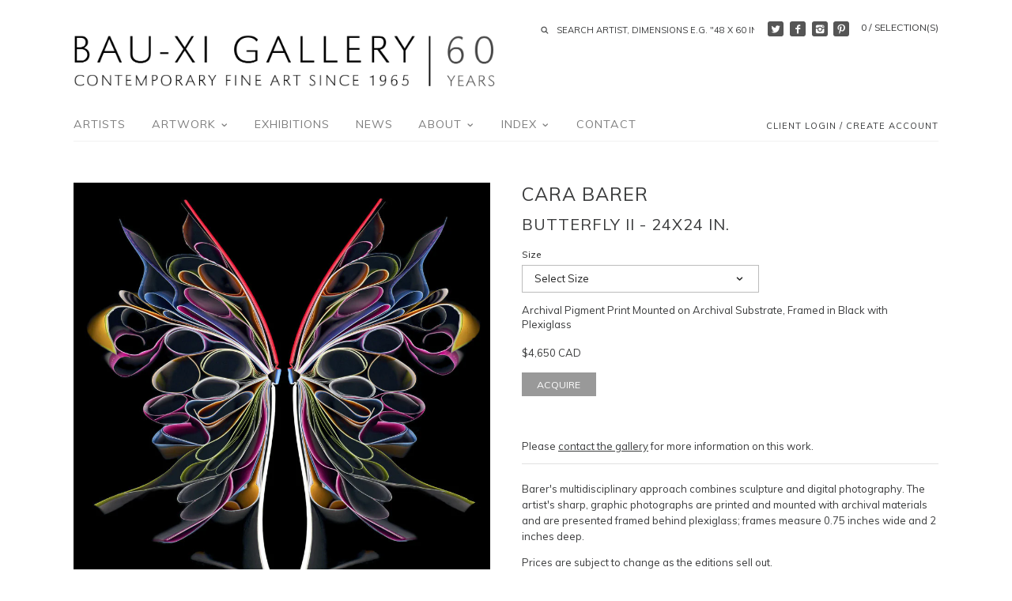

--- FILE ---
content_type: text/html; charset=utf-8
request_url: https://bau-xi.com/en-us/products/18080-butterfly-ii
body_size: 21658
content:
<!doctype html>
<!--[if IE 8]><html class="no-js ie8" lang="en"> <![endif]-->
<!--[if IE 9]><html class="no-js ie9" lang="en"> <![endif]-->
<!--[if (gt IE 10)|!(IE)]><!--> <html class="no-js" lang="en"> <!--<![endif]-->  
<head>
  <!-- Canopy v1.0.2 -->
  <meta name="google-site-verification" content="lF5USztbl7ddRp90CccFuiKpK_L6Djso89lctUixntE" />
  <meta charset="utf-8" />
  <!--[if IE]><meta http-equiv='X-UA-Compatible' content='IE=edge,chrome=1' /><![endif]-->
  
  <link rel="shortcut icon" type="image/x-icon" href="//bau-xi.com/cdn/shop/t/7/assets/favicon.ico?v=178343313173762862681461343283">

  <title>
  Cara Barer | Butterfly II - 24x24 in. | Artwork Available at Bau-Xi Gallery
  </title>

  
  <meta name="description" content="Houston-based American photographer, Cara Barer creates abstract photographs of book art sculptures. Cara Barer&#39;s mandala like artwork is available for sale in Toronto and Vancouver and online at bau-xi.com." />
  

  <meta name="viewport" content="width=device-width, user-scalable=no" />

  <link rel="canonical" href="https://bau-xi.com/en-us/products/18080-butterfly-ii" />

  


  <meta property="og:type" content="product" />
  <meta property="og:title" content="Butterfly II - 24x24 in." />
  
  <meta property="og:image" content="http://bau-xi.com/cdn/shop/products/18080_grande.jpeg?v=1603393042" />
  <meta property="og:image:secure_url" content="https://bau-xi.com/cdn/shop/products/18080_grande.jpeg?v=1603393042" />
  
  <meta property="og:price:amount" content="4,650" />
  <meta property="og:price:currency" content="CAD" />



<meta property="og:description" content="Houston-based American photographer, Cara Barer creates abstract photographs of book art sculptures. Cara Barer&#39;s mandala like artwork is available for sale in Toronto and Vancouver and online at bau-xi.com." />

<meta property="og:url" content="https://bau-xi.com/en-us/products/18080-butterfly-ii" />
<meta property="og:site_name" content="Bau-Xi Gallery" />

  


  
  
  
  
  
  
    <link href="//fonts.googleapis.com/css?family=Muli|Muli|Muli|Muli" rel="stylesheet" type="text/css">
  

  <link href="//bau-xi.com/cdn/shop/t/7/assets/styles.scss.css?v=13586400409329829221741097775" rel="stylesheet" type="text/css" media="all" />
  
  <!--[if lt IE 9]>
  <script src="//html5shiv.googlecode.com/svn/trunk/html5.js" type="text/javascript"></script>
  <script src="//bau-xi.com/cdn/shop/t/7/assets/selectivizr-min.js?v=53916545486504562791461343288" type="text/javascript"></script>
  <link href="//bau-xi.com/cdn/shop/t/7/assets/ie8.css?v=33604722286651416211768408619" rel="stylesheet" type="text/css" media="all" />
  <![endif]-->
  
  <script src="//ajax.googleapis.com/ajax/libs/jquery/1.9.1/jquery.min.js" type="text/javascript"></script>

  <script src="//bau-xi.com/cdn/shopifycloud/storefront/assets/themes_support/option_selection-b017cd28.js" type="text/javascript"></script>
  <script src="//bau-xi.com/cdn/shopifycloud/storefront/assets/themes_support/api.jquery-7ab1a3a4.js" type="text/javascript"></script>

  
  
  
  <script>window.performance && window.performance.mark && window.performance.mark('shopify.content_for_header.start');</script><meta name="google-site-verification" content="lF5USztbl7ddRp90CccFuiKpK_L6Djso89lctUixntE">
<meta id="shopify-digital-wallet" name="shopify-digital-wallet" content="/9195944/digital_wallets/dialog">
<meta name="shopify-checkout-api-token" content="55ffddf737807ef86df32dbd3dcc804c">
<link rel="alternate" hreflang="x-default" href="https://bau-xi.com/products/18080-butterfly-ii">
<link rel="alternate" hreflang="en" href="https://bau-xi.com/products/18080-butterfly-ii">
<link rel="alternate" hreflang="en-IT" href="https://bau-xi.com/en-it/products/18080-butterfly-ii">
<link rel="alternate" hreflang="en-US" href="https://bau-xi.com/en-us/products/18080-butterfly-ii">
<link rel="alternate" type="application/json+oembed" href="https://bau-xi.com/en-us/products/18080-butterfly-ii.oembed">
<script async="async" src="/checkouts/internal/preloads.js?locale=en-US"></script>
<link rel="preconnect" href="https://shop.app" crossorigin="anonymous">
<script async="async" src="https://shop.app/checkouts/internal/preloads.js?locale=en-US&shop_id=9195944" crossorigin="anonymous"></script>
<script id="apple-pay-shop-capabilities" type="application/json">{"shopId":9195944,"countryCode":"CA","currencyCode":"CAD","merchantCapabilities":["supports3DS"],"merchantId":"gid:\/\/shopify\/Shop\/9195944","merchantName":"Bau-Xi Gallery","requiredBillingContactFields":["postalAddress","email","phone"],"requiredShippingContactFields":["postalAddress","email","phone"],"shippingType":"shipping","supportedNetworks":["visa","masterCard","amex","discover","interac","jcb"],"total":{"type":"pending","label":"Bau-Xi Gallery","amount":"1.00"},"shopifyPaymentsEnabled":true,"supportsSubscriptions":true}</script>
<script id="shopify-features" type="application/json">{"accessToken":"55ffddf737807ef86df32dbd3dcc804c","betas":["rich-media-storefront-analytics"],"domain":"bau-xi.com","predictiveSearch":true,"shopId":9195944,"locale":"en"}</script>
<script>var Shopify = Shopify || {};
Shopify.shop = "bau-xi.myshopify.com";
Shopify.locale = "en";
Shopify.currency = {"active":"CAD","rate":"1.0"};
Shopify.country = "US";
Shopify.theme = {"name":"Bau-Xi","id":64386373,"schema_name":null,"schema_version":null,"theme_store_id":null,"role":"main"};
Shopify.theme.handle = "null";
Shopify.theme.style = {"id":null,"handle":null};
Shopify.cdnHost = "bau-xi.com/cdn";
Shopify.routes = Shopify.routes || {};
Shopify.routes.root = "/en-us/";</script>
<script type="module">!function(o){(o.Shopify=o.Shopify||{}).modules=!0}(window);</script>
<script>!function(o){function n(){var o=[];function n(){o.push(Array.prototype.slice.apply(arguments))}return n.q=o,n}var t=o.Shopify=o.Shopify||{};t.loadFeatures=n(),t.autoloadFeatures=n()}(window);</script>
<script>
  window.ShopifyPay = window.ShopifyPay || {};
  window.ShopifyPay.apiHost = "shop.app\/pay";
  window.ShopifyPay.redirectState = null;
</script>
<script id="shop-js-analytics" type="application/json">{"pageType":"product"}</script>
<script defer="defer" async type="module" src="//bau-xi.com/cdn/shopifycloud/shop-js/modules/v2/client.init-shop-cart-sync_BT-GjEfc.en.esm.js"></script>
<script defer="defer" async type="module" src="//bau-xi.com/cdn/shopifycloud/shop-js/modules/v2/chunk.common_D58fp_Oc.esm.js"></script>
<script defer="defer" async type="module" src="//bau-xi.com/cdn/shopifycloud/shop-js/modules/v2/chunk.modal_xMitdFEc.esm.js"></script>
<script type="module">
  await import("//bau-xi.com/cdn/shopifycloud/shop-js/modules/v2/client.init-shop-cart-sync_BT-GjEfc.en.esm.js");
await import("//bau-xi.com/cdn/shopifycloud/shop-js/modules/v2/chunk.common_D58fp_Oc.esm.js");
await import("//bau-xi.com/cdn/shopifycloud/shop-js/modules/v2/chunk.modal_xMitdFEc.esm.js");

  window.Shopify.SignInWithShop?.initShopCartSync?.({"fedCMEnabled":true,"windoidEnabled":true});

</script>
<script>
  window.Shopify = window.Shopify || {};
  if (!window.Shopify.featureAssets) window.Shopify.featureAssets = {};
  window.Shopify.featureAssets['shop-js'] = {"shop-cart-sync":["modules/v2/client.shop-cart-sync_DZOKe7Ll.en.esm.js","modules/v2/chunk.common_D58fp_Oc.esm.js","modules/v2/chunk.modal_xMitdFEc.esm.js"],"init-fed-cm":["modules/v2/client.init-fed-cm_B6oLuCjv.en.esm.js","modules/v2/chunk.common_D58fp_Oc.esm.js","modules/v2/chunk.modal_xMitdFEc.esm.js"],"shop-cash-offers":["modules/v2/client.shop-cash-offers_D2sdYoxE.en.esm.js","modules/v2/chunk.common_D58fp_Oc.esm.js","modules/v2/chunk.modal_xMitdFEc.esm.js"],"shop-login-button":["modules/v2/client.shop-login-button_QeVjl5Y3.en.esm.js","modules/v2/chunk.common_D58fp_Oc.esm.js","modules/v2/chunk.modal_xMitdFEc.esm.js"],"pay-button":["modules/v2/client.pay-button_DXTOsIq6.en.esm.js","modules/v2/chunk.common_D58fp_Oc.esm.js","modules/v2/chunk.modal_xMitdFEc.esm.js"],"shop-button":["modules/v2/client.shop-button_DQZHx9pm.en.esm.js","modules/v2/chunk.common_D58fp_Oc.esm.js","modules/v2/chunk.modal_xMitdFEc.esm.js"],"avatar":["modules/v2/client.avatar_BTnouDA3.en.esm.js"],"init-windoid":["modules/v2/client.init-windoid_CR1B-cfM.en.esm.js","modules/v2/chunk.common_D58fp_Oc.esm.js","modules/v2/chunk.modal_xMitdFEc.esm.js"],"init-shop-for-new-customer-accounts":["modules/v2/client.init-shop-for-new-customer-accounts_C_vY_xzh.en.esm.js","modules/v2/client.shop-login-button_QeVjl5Y3.en.esm.js","modules/v2/chunk.common_D58fp_Oc.esm.js","modules/v2/chunk.modal_xMitdFEc.esm.js"],"init-shop-email-lookup-coordinator":["modules/v2/client.init-shop-email-lookup-coordinator_BI7n9ZSv.en.esm.js","modules/v2/chunk.common_D58fp_Oc.esm.js","modules/v2/chunk.modal_xMitdFEc.esm.js"],"init-shop-cart-sync":["modules/v2/client.init-shop-cart-sync_BT-GjEfc.en.esm.js","modules/v2/chunk.common_D58fp_Oc.esm.js","modules/v2/chunk.modal_xMitdFEc.esm.js"],"shop-toast-manager":["modules/v2/client.shop-toast-manager_DiYdP3xc.en.esm.js","modules/v2/chunk.common_D58fp_Oc.esm.js","modules/v2/chunk.modal_xMitdFEc.esm.js"],"init-customer-accounts":["modules/v2/client.init-customer-accounts_D9ZNqS-Q.en.esm.js","modules/v2/client.shop-login-button_QeVjl5Y3.en.esm.js","modules/v2/chunk.common_D58fp_Oc.esm.js","modules/v2/chunk.modal_xMitdFEc.esm.js"],"init-customer-accounts-sign-up":["modules/v2/client.init-customer-accounts-sign-up_iGw4briv.en.esm.js","modules/v2/client.shop-login-button_QeVjl5Y3.en.esm.js","modules/v2/chunk.common_D58fp_Oc.esm.js","modules/v2/chunk.modal_xMitdFEc.esm.js"],"shop-follow-button":["modules/v2/client.shop-follow-button_CqMgW2wH.en.esm.js","modules/v2/chunk.common_D58fp_Oc.esm.js","modules/v2/chunk.modal_xMitdFEc.esm.js"],"checkout-modal":["modules/v2/client.checkout-modal_xHeaAweL.en.esm.js","modules/v2/chunk.common_D58fp_Oc.esm.js","modules/v2/chunk.modal_xMitdFEc.esm.js"],"shop-login":["modules/v2/client.shop-login_D91U-Q7h.en.esm.js","modules/v2/chunk.common_D58fp_Oc.esm.js","modules/v2/chunk.modal_xMitdFEc.esm.js"],"lead-capture":["modules/v2/client.lead-capture_BJmE1dJe.en.esm.js","modules/v2/chunk.common_D58fp_Oc.esm.js","modules/v2/chunk.modal_xMitdFEc.esm.js"],"payment-terms":["modules/v2/client.payment-terms_Ci9AEqFq.en.esm.js","modules/v2/chunk.common_D58fp_Oc.esm.js","modules/v2/chunk.modal_xMitdFEc.esm.js"]};
</script>
<script>(function() {
  var isLoaded = false;
  function asyncLoad() {
    if (isLoaded) return;
    isLoaded = true;
    var urls = ["https:\/\/chimpstatic.com\/mcjs-connected\/js\/users\/a7ddf37586b68f8b45f97a8c0\/7b320fdec584ecc231063ffae.js?shop=bau-xi.myshopify.com","https:\/\/lofreestuff.com\/api\/script?shop=bau-xi.myshopify.com","https:\/\/lofreestuff.com\/api\/script?shop=bau-xi.myshopify.com","https:\/\/lofreestuff.com\/api\/script?shop=bau-xi.myshopify.com","https:\/\/lofreestuff.com\/api\/script?shop=bau-xi.myshopify.com","https:\/\/lofreestuff.com\/api\/script?shop=bau-xi.myshopify.com","https:\/\/lofreestuff.com\/api\/script?shop=bau-xi.myshopify.com","https:\/\/cdn.hextom.com\/js\/freeshippingbar.js?shop=bau-xi.myshopify.com"];
    for (var i = 0; i < urls.length; i++) {
      var s = document.createElement('script');
      s.type = 'text/javascript';
      s.async = true;
      s.src = urls[i];
      var x = document.getElementsByTagName('script')[0];
      x.parentNode.insertBefore(s, x);
    }
  };
  if(window.attachEvent) {
    window.attachEvent('onload', asyncLoad);
  } else {
    window.addEventListener('load', asyncLoad, false);
  }
})();</script>
<script id="__st">var __st={"a":9195944,"offset":-18000,"reqid":"628a8dbe-9928-4784-8ade-9796fa1e6149-1769479107","pageurl":"bau-xi.com\/en-us\/products\/18080-butterfly-ii","u":"20cb2694cfe0","p":"product","rtyp":"product","rid":5539472453};</script>
<script>window.ShopifyPaypalV4VisibilityTracking = true;</script>
<script id="captcha-bootstrap">!function(){'use strict';const t='contact',e='account',n='new_comment',o=[[t,t],['blogs',n],['comments',n],[t,'customer']],c=[[e,'customer_login'],[e,'guest_login'],[e,'recover_customer_password'],[e,'create_customer']],r=t=>t.map((([t,e])=>`form[action*='/${t}']:not([data-nocaptcha='true']) input[name='form_type'][value='${e}']`)).join(','),a=t=>()=>t?[...document.querySelectorAll(t)].map((t=>t.form)):[];function s(){const t=[...o],e=r(t);return a(e)}const i='password',u='form_key',d=['recaptcha-v3-token','g-recaptcha-response','h-captcha-response',i],f=()=>{try{return window.sessionStorage}catch{return}},m='__shopify_v',_=t=>t.elements[u];function p(t,e,n=!1){try{const o=window.sessionStorage,c=JSON.parse(o.getItem(e)),{data:r}=function(t){const{data:e,action:n}=t;return t[m]||n?{data:e,action:n}:{data:t,action:n}}(c);for(const[e,n]of Object.entries(r))t.elements[e]&&(t.elements[e].value=n);n&&o.removeItem(e)}catch(o){console.error('form repopulation failed',{error:o})}}const l='form_type',E='cptcha';function T(t){t.dataset[E]=!0}const w=window,h=w.document,L='Shopify',v='ce_forms',y='captcha';let A=!1;((t,e)=>{const n=(g='f06e6c50-85a8-45c8-87d0-21a2b65856fe',I='https://cdn.shopify.com/shopifycloud/storefront-forms-hcaptcha/ce_storefront_forms_captcha_hcaptcha.v1.5.2.iife.js',D={infoText:'Protected by hCaptcha',privacyText:'Privacy',termsText:'Terms'},(t,e,n)=>{const o=w[L][v],c=o.bindForm;if(c)return c(t,g,e,D).then(n);var r;o.q.push([[t,g,e,D],n]),r=I,A||(h.body.append(Object.assign(h.createElement('script'),{id:'captcha-provider',async:!0,src:r})),A=!0)});var g,I,D;w[L]=w[L]||{},w[L][v]=w[L][v]||{},w[L][v].q=[],w[L][y]=w[L][y]||{},w[L][y].protect=function(t,e){n(t,void 0,e),T(t)},Object.freeze(w[L][y]),function(t,e,n,w,h,L){const[v,y,A,g]=function(t,e,n){const i=e?o:[],u=t?c:[],d=[...i,...u],f=r(d),m=r(i),_=r(d.filter((([t,e])=>n.includes(e))));return[a(f),a(m),a(_),s()]}(w,h,L),I=t=>{const e=t.target;return e instanceof HTMLFormElement?e:e&&e.form},D=t=>v().includes(t);t.addEventListener('submit',(t=>{const e=I(t);if(!e)return;const n=D(e)&&!e.dataset.hcaptchaBound&&!e.dataset.recaptchaBound,o=_(e),c=g().includes(e)&&(!o||!o.value);(n||c)&&t.preventDefault(),c&&!n&&(function(t){try{if(!f())return;!function(t){const e=f();if(!e)return;const n=_(t);if(!n)return;const o=n.value;o&&e.removeItem(o)}(t);const e=Array.from(Array(32),(()=>Math.random().toString(36)[2])).join('');!function(t,e){_(t)||t.append(Object.assign(document.createElement('input'),{type:'hidden',name:u})),t.elements[u].value=e}(t,e),function(t,e){const n=f();if(!n)return;const o=[...t.querySelectorAll(`input[type='${i}']`)].map((({name:t})=>t)),c=[...d,...o],r={};for(const[a,s]of new FormData(t).entries())c.includes(a)||(r[a]=s);n.setItem(e,JSON.stringify({[m]:1,action:t.action,data:r}))}(t,e)}catch(e){console.error('failed to persist form',e)}}(e),e.submit())}));const S=(t,e)=>{t&&!t.dataset[E]&&(n(t,e.some((e=>e===t))),T(t))};for(const o of['focusin','change'])t.addEventListener(o,(t=>{const e=I(t);D(e)&&S(e,y())}));const B=e.get('form_key'),M=e.get(l),P=B&&M;t.addEventListener('DOMContentLoaded',(()=>{const t=y();if(P)for(const e of t)e.elements[l].value===M&&p(e,B);[...new Set([...A(),...v().filter((t=>'true'===t.dataset.shopifyCaptcha))])].forEach((e=>S(e,t)))}))}(h,new URLSearchParams(w.location.search),n,t,e,['guest_login'])})(!0,!0)}();</script>
<script integrity="sha256-4kQ18oKyAcykRKYeNunJcIwy7WH5gtpwJnB7kiuLZ1E=" data-source-attribution="shopify.loadfeatures" defer="defer" src="//bau-xi.com/cdn/shopifycloud/storefront/assets/storefront/load_feature-a0a9edcb.js" crossorigin="anonymous"></script>
<script crossorigin="anonymous" defer="defer" src="//bau-xi.com/cdn/shopifycloud/storefront/assets/shopify_pay/storefront-65b4c6d7.js?v=20250812"></script>
<script data-source-attribution="shopify.dynamic_checkout.dynamic.init">var Shopify=Shopify||{};Shopify.PaymentButton=Shopify.PaymentButton||{isStorefrontPortableWallets:!0,init:function(){window.Shopify.PaymentButton.init=function(){};var t=document.createElement("script");t.src="https://bau-xi.com/cdn/shopifycloud/portable-wallets/latest/portable-wallets.en.js",t.type="module",document.head.appendChild(t)}};
</script>
<script data-source-attribution="shopify.dynamic_checkout.buyer_consent">
  function portableWalletsHideBuyerConsent(e){var t=document.getElementById("shopify-buyer-consent"),n=document.getElementById("shopify-subscription-policy-button");t&&n&&(t.classList.add("hidden"),t.setAttribute("aria-hidden","true"),n.removeEventListener("click",e))}function portableWalletsShowBuyerConsent(e){var t=document.getElementById("shopify-buyer-consent"),n=document.getElementById("shopify-subscription-policy-button");t&&n&&(t.classList.remove("hidden"),t.removeAttribute("aria-hidden"),n.addEventListener("click",e))}window.Shopify?.PaymentButton&&(window.Shopify.PaymentButton.hideBuyerConsent=portableWalletsHideBuyerConsent,window.Shopify.PaymentButton.showBuyerConsent=portableWalletsShowBuyerConsent);
</script>
<script data-source-attribution="shopify.dynamic_checkout.cart.bootstrap">document.addEventListener("DOMContentLoaded",(function(){function t(){return document.querySelector("shopify-accelerated-checkout-cart, shopify-accelerated-checkout")}if(t())Shopify.PaymentButton.init();else{new MutationObserver((function(e,n){t()&&(Shopify.PaymentButton.init(),n.disconnect())})).observe(document.body,{childList:!0,subtree:!0})}}));
</script>
<link id="shopify-accelerated-checkout-styles" rel="stylesheet" media="screen" href="https://bau-xi.com/cdn/shopifycloud/portable-wallets/latest/accelerated-checkout-backwards-compat.css" crossorigin="anonymous">
<style id="shopify-accelerated-checkout-cart">
        #shopify-buyer-consent {
  margin-top: 1em;
  display: inline-block;
  width: 100%;
}

#shopify-buyer-consent.hidden {
  display: none;
}

#shopify-subscription-policy-button {
  background: none;
  border: none;
  padding: 0;
  text-decoration: underline;
  font-size: inherit;
  cursor: pointer;
}

#shopify-subscription-policy-button::before {
  box-shadow: none;
}

      </style>

<script>window.performance && window.performance.mark && window.performance.mark('shopify.content_for_header.end');</script>
  
  <script>
    document.documentElement.className = document.documentElement.className.replace('no-js', '');
    products = {};
    Shopify.money_format = "${{amount_no_decimals}} CAD";
  </script>
  
  <meta name="p:domain_verify" content="ca13fb28016208b364c64a829e33989a"/>
<link href="https://monorail-edge.shopifysvc.com" rel="dns-prefetch">
<script>(function(){if ("sendBeacon" in navigator && "performance" in window) {try {var session_token_from_headers = performance.getEntriesByType('navigation')[0].serverTiming.find(x => x.name == '_s').description;} catch {var session_token_from_headers = undefined;}var session_cookie_matches = document.cookie.match(/_shopify_s=([^;]*)/);var session_token_from_cookie = session_cookie_matches && session_cookie_matches.length === 2 ? session_cookie_matches[1] : "";var session_token = session_token_from_headers || session_token_from_cookie || "";function handle_abandonment_event(e) {var entries = performance.getEntries().filter(function(entry) {return /monorail-edge.shopifysvc.com/.test(entry.name);});if (!window.abandonment_tracked && entries.length === 0) {window.abandonment_tracked = true;var currentMs = Date.now();var navigation_start = performance.timing.navigationStart;var payload = {shop_id: 9195944,url: window.location.href,navigation_start,duration: currentMs - navigation_start,session_token,page_type: "product"};window.navigator.sendBeacon("https://monorail-edge.shopifysvc.com/v1/produce", JSON.stringify({schema_id: "online_store_buyer_site_abandonment/1.1",payload: payload,metadata: {event_created_at_ms: currentMs,event_sent_at_ms: currentMs}}));}}window.addEventListener('pagehide', handle_abandonment_event);}}());</script>
<script id="web-pixels-manager-setup">(function e(e,d,r,n,o){if(void 0===o&&(o={}),!Boolean(null===(a=null===(i=window.Shopify)||void 0===i?void 0:i.analytics)||void 0===a?void 0:a.replayQueue)){var i,a;window.Shopify=window.Shopify||{};var t=window.Shopify;t.analytics=t.analytics||{};var s=t.analytics;s.replayQueue=[],s.publish=function(e,d,r){return s.replayQueue.push([e,d,r]),!0};try{self.performance.mark("wpm:start")}catch(e){}var l=function(){var e={modern:/Edge?\/(1{2}[4-9]|1[2-9]\d|[2-9]\d{2}|\d{4,})\.\d+(\.\d+|)|Firefox\/(1{2}[4-9]|1[2-9]\d|[2-9]\d{2}|\d{4,})\.\d+(\.\d+|)|Chrom(ium|e)\/(9{2}|\d{3,})\.\d+(\.\d+|)|(Maci|X1{2}).+ Version\/(15\.\d+|(1[6-9]|[2-9]\d|\d{3,})\.\d+)([,.]\d+|)( \(\w+\)|)( Mobile\/\w+|) Safari\/|Chrome.+OPR\/(9{2}|\d{3,})\.\d+\.\d+|(CPU[ +]OS|iPhone[ +]OS|CPU[ +]iPhone|CPU IPhone OS|CPU iPad OS)[ +]+(15[._]\d+|(1[6-9]|[2-9]\d|\d{3,})[._]\d+)([._]\d+|)|Android:?[ /-](13[3-9]|1[4-9]\d|[2-9]\d{2}|\d{4,})(\.\d+|)(\.\d+|)|Android.+Firefox\/(13[5-9]|1[4-9]\d|[2-9]\d{2}|\d{4,})\.\d+(\.\d+|)|Android.+Chrom(ium|e)\/(13[3-9]|1[4-9]\d|[2-9]\d{2}|\d{4,})\.\d+(\.\d+|)|SamsungBrowser\/([2-9]\d|\d{3,})\.\d+/,legacy:/Edge?\/(1[6-9]|[2-9]\d|\d{3,})\.\d+(\.\d+|)|Firefox\/(5[4-9]|[6-9]\d|\d{3,})\.\d+(\.\d+|)|Chrom(ium|e)\/(5[1-9]|[6-9]\d|\d{3,})\.\d+(\.\d+|)([\d.]+$|.*Safari\/(?![\d.]+ Edge\/[\d.]+$))|(Maci|X1{2}).+ Version\/(10\.\d+|(1[1-9]|[2-9]\d|\d{3,})\.\d+)([,.]\d+|)( \(\w+\)|)( Mobile\/\w+|) Safari\/|Chrome.+OPR\/(3[89]|[4-9]\d|\d{3,})\.\d+\.\d+|(CPU[ +]OS|iPhone[ +]OS|CPU[ +]iPhone|CPU IPhone OS|CPU iPad OS)[ +]+(10[._]\d+|(1[1-9]|[2-9]\d|\d{3,})[._]\d+)([._]\d+|)|Android:?[ /-](13[3-9]|1[4-9]\d|[2-9]\d{2}|\d{4,})(\.\d+|)(\.\d+|)|Mobile Safari.+OPR\/([89]\d|\d{3,})\.\d+\.\d+|Android.+Firefox\/(13[5-9]|1[4-9]\d|[2-9]\d{2}|\d{4,})\.\d+(\.\d+|)|Android.+Chrom(ium|e)\/(13[3-9]|1[4-9]\d|[2-9]\d{2}|\d{4,})\.\d+(\.\d+|)|Android.+(UC? ?Browser|UCWEB|U3)[ /]?(15\.([5-9]|\d{2,})|(1[6-9]|[2-9]\d|\d{3,})\.\d+)\.\d+|SamsungBrowser\/(5\.\d+|([6-9]|\d{2,})\.\d+)|Android.+MQ{2}Browser\/(14(\.(9|\d{2,})|)|(1[5-9]|[2-9]\d|\d{3,})(\.\d+|))(\.\d+|)|K[Aa][Ii]OS\/(3\.\d+|([4-9]|\d{2,})\.\d+)(\.\d+|)/},d=e.modern,r=e.legacy,n=navigator.userAgent;return n.match(d)?"modern":n.match(r)?"legacy":"unknown"}(),u="modern"===l?"modern":"legacy",c=(null!=n?n:{modern:"",legacy:""})[u],f=function(e){return[e.baseUrl,"/wpm","/b",e.hashVersion,"modern"===e.buildTarget?"m":"l",".js"].join("")}({baseUrl:d,hashVersion:r,buildTarget:u}),m=function(e){var d=e.version,r=e.bundleTarget,n=e.surface,o=e.pageUrl,i=e.monorailEndpoint;return{emit:function(e){var a=e.status,t=e.errorMsg,s=(new Date).getTime(),l=JSON.stringify({metadata:{event_sent_at_ms:s},events:[{schema_id:"web_pixels_manager_load/3.1",payload:{version:d,bundle_target:r,page_url:o,status:a,surface:n,error_msg:t},metadata:{event_created_at_ms:s}}]});if(!i)return console&&console.warn&&console.warn("[Web Pixels Manager] No Monorail endpoint provided, skipping logging."),!1;try{return self.navigator.sendBeacon.bind(self.navigator)(i,l)}catch(e){}var u=new XMLHttpRequest;try{return u.open("POST",i,!0),u.setRequestHeader("Content-Type","text/plain"),u.send(l),!0}catch(e){return console&&console.warn&&console.warn("[Web Pixels Manager] Got an unhandled error while logging to Monorail."),!1}}}}({version:r,bundleTarget:l,surface:e.surface,pageUrl:self.location.href,monorailEndpoint:e.monorailEndpoint});try{o.browserTarget=l,function(e){var d=e.src,r=e.async,n=void 0===r||r,o=e.onload,i=e.onerror,a=e.sri,t=e.scriptDataAttributes,s=void 0===t?{}:t,l=document.createElement("script"),u=document.querySelector("head"),c=document.querySelector("body");if(l.async=n,l.src=d,a&&(l.integrity=a,l.crossOrigin="anonymous"),s)for(var f in s)if(Object.prototype.hasOwnProperty.call(s,f))try{l.dataset[f]=s[f]}catch(e){}if(o&&l.addEventListener("load",o),i&&l.addEventListener("error",i),u)u.appendChild(l);else{if(!c)throw new Error("Did not find a head or body element to append the script");c.appendChild(l)}}({src:f,async:!0,onload:function(){if(!function(){var e,d;return Boolean(null===(d=null===(e=window.Shopify)||void 0===e?void 0:e.analytics)||void 0===d?void 0:d.initialized)}()){var d=window.webPixelsManager.init(e)||void 0;if(d){var r=window.Shopify.analytics;r.replayQueue.forEach((function(e){var r=e[0],n=e[1],o=e[2];d.publishCustomEvent(r,n,o)})),r.replayQueue=[],r.publish=d.publishCustomEvent,r.visitor=d.visitor,r.initialized=!0}}},onerror:function(){return m.emit({status:"failed",errorMsg:"".concat(f," has failed to load")})},sri:function(e){var d=/^sha384-[A-Za-z0-9+/=]+$/;return"string"==typeof e&&d.test(e)}(c)?c:"",scriptDataAttributes:o}),m.emit({status:"loading"})}catch(e){m.emit({status:"failed",errorMsg:(null==e?void 0:e.message)||"Unknown error"})}}})({shopId: 9195944,storefrontBaseUrl: "https://bau-xi.com",extensionsBaseUrl: "https://extensions.shopifycdn.com/cdn/shopifycloud/web-pixels-manager",monorailEndpoint: "https://monorail-edge.shopifysvc.com/unstable/produce_batch",surface: "storefront-renderer",enabledBetaFlags: ["2dca8a86"],webPixelsConfigList: [{"id":"490111234","configuration":"{\"config\":\"{\\\"pixel_id\\\":\\\"G-Z8QJLE6Z9N\\\",\\\"target_country\\\":\\\"CA\\\",\\\"gtag_events\\\":[{\\\"type\\\":\\\"search\\\",\\\"action_label\\\":[\\\"G-Z8QJLE6Z9N\\\",\\\"AW-1019231932\\\/aSPCCMCctogDELz9gOYD\\\"]},{\\\"type\\\":\\\"begin_checkout\\\",\\\"action_label\\\":[\\\"G-Z8QJLE6Z9N\\\",\\\"AW-1019231932\\\/Xtn0CL2ctogDELz9gOYD\\\"]},{\\\"type\\\":\\\"view_item\\\",\\\"action_label\\\":[\\\"G-Z8QJLE6Z9N\\\",\\\"AW-1019231932\\\/3w1OCLectogDELz9gOYD\\\",\\\"MC-0TSLSDW604\\\"]},{\\\"type\\\":\\\"purchase\\\",\\\"action_label\\\":[\\\"G-Z8QJLE6Z9N\\\",\\\"AW-1019231932\\\/lvBcCLSctogDELz9gOYD\\\",\\\"MC-0TSLSDW604\\\"]},{\\\"type\\\":\\\"page_view\\\",\\\"action_label\\\":[\\\"G-Z8QJLE6Z9N\\\",\\\"AW-1019231932\\\/MDOvCLGctogDELz9gOYD\\\",\\\"MC-0TSLSDW604\\\"]},{\\\"type\\\":\\\"add_payment_info\\\",\\\"action_label\\\":[\\\"G-Z8QJLE6Z9N\\\",\\\"AW-1019231932\\\/y0HPCMOctogDELz9gOYD\\\"]},{\\\"type\\\":\\\"add_to_cart\\\",\\\"action_label\\\":[\\\"G-Z8QJLE6Z9N\\\",\\\"AW-1019231932\\\/k_bZCLqctogDELz9gOYD\\\"]}],\\\"enable_monitoring_mode\\\":false}\"}","eventPayloadVersion":"v1","runtimeContext":"OPEN","scriptVersion":"b2a88bafab3e21179ed38636efcd8a93","type":"APP","apiClientId":1780363,"privacyPurposes":[],"dataSharingAdjustments":{"protectedCustomerApprovalScopes":["read_customer_address","read_customer_email","read_customer_name","read_customer_personal_data","read_customer_phone"]}},{"id":"116556034","configuration":"{\"tagID\":\"2613097673935\"}","eventPayloadVersion":"v1","runtimeContext":"STRICT","scriptVersion":"18031546ee651571ed29edbe71a3550b","type":"APP","apiClientId":3009811,"privacyPurposes":["ANALYTICS","MARKETING","SALE_OF_DATA"],"dataSharingAdjustments":{"protectedCustomerApprovalScopes":["read_customer_address","read_customer_email","read_customer_name","read_customer_personal_data","read_customer_phone"]}},{"id":"shopify-app-pixel","configuration":"{}","eventPayloadVersion":"v1","runtimeContext":"STRICT","scriptVersion":"0450","apiClientId":"shopify-pixel","type":"APP","privacyPurposes":["ANALYTICS","MARKETING"]},{"id":"shopify-custom-pixel","eventPayloadVersion":"v1","runtimeContext":"LAX","scriptVersion":"0450","apiClientId":"shopify-pixel","type":"CUSTOM","privacyPurposes":["ANALYTICS","MARKETING"]}],isMerchantRequest: false,initData: {"shop":{"name":"Bau-Xi Gallery","paymentSettings":{"currencyCode":"CAD"},"myshopifyDomain":"bau-xi.myshopify.com","countryCode":"CA","storefrontUrl":"https:\/\/bau-xi.com\/en-us"},"customer":null,"cart":null,"checkout":null,"productVariants":[{"price":{"amount":4650.0,"currencyCode":"CAD"},"product":{"title":"Butterfly II - 24x24 in.","vendor":"Cara Barer","id":"5539472453","untranslatedTitle":"Butterfly II - 24x24 in.","url":"\/en-us\/products\/18080-butterfly-ii","type":"Archival Pigment Print Mounted on Archival Substrate, Framed in Black with Plexiglass"},"id":"17439035717","image":{"src":"\/\/bau-xi.com\/cdn\/shop\/products\/18080.jpeg?v=1603393042"},"sku":"18080","title":"24 X 24 in. - Edition of 15","untranslatedTitle":"24 X 24 in. - Edition of 15"},{"price":{"amount":10300.0,"currencyCode":"CAD"},"product":{"title":"Butterfly II - 24x24 in.","vendor":"Cara Barer","id":"5539472453","untranslatedTitle":"Butterfly II - 24x24 in.","url":"\/en-us\/products\/18080-butterfly-ii","type":"Archival Pigment Print Mounted on Archival Substrate, Framed in Black with Plexiglass"},"id":"35704932204698","image":{"src":"\/\/bau-xi.com\/cdn\/shop\/products\/18080.jpeg?v=1603393042"},"sku":"18080","title":"36 X 36 in. - SOLD OUT","untranslatedTitle":"36 X 36 in. - SOLD OUT"},{"price":{"amount":16950.0,"currencyCode":"CAD"},"product":{"title":"Butterfly II - 24x24 in.","vendor":"Cara Barer","id":"5539472453","untranslatedTitle":"Butterfly II - 24x24 in.","url":"\/en-us\/products\/18080-butterfly-ii","type":"Archival Pigment Print Mounted on Archival Substrate, Framed in Black with Plexiglass"},"id":"35704932237466","image":{"src":"\/\/bau-xi.com\/cdn\/shop\/products\/18080.jpeg?v=1603393042"},"sku":"18080","title":"50 X 50 in. - SOLD OUT","untranslatedTitle":"50 X 50 in. - SOLD OUT"}],"purchasingCompany":null},},"https://bau-xi.com/cdn","fcfee988w5aeb613cpc8e4bc33m6693e112",{"modern":"","legacy":""},{"shopId":"9195944","storefrontBaseUrl":"https:\/\/bau-xi.com","extensionBaseUrl":"https:\/\/extensions.shopifycdn.com\/cdn\/shopifycloud\/web-pixels-manager","surface":"storefront-renderer","enabledBetaFlags":"[\"2dca8a86\"]","isMerchantRequest":"false","hashVersion":"fcfee988w5aeb613cpc8e4bc33m6693e112","publish":"custom","events":"[[\"page_viewed\",{}],[\"product_viewed\",{\"productVariant\":{\"price\":{\"amount\":4650.0,\"currencyCode\":\"CAD\"},\"product\":{\"title\":\"Butterfly II - 24x24 in.\",\"vendor\":\"Cara Barer\",\"id\":\"5539472453\",\"untranslatedTitle\":\"Butterfly II - 24x24 in.\",\"url\":\"\/en-us\/products\/18080-butterfly-ii\",\"type\":\"Archival Pigment Print Mounted on Archival Substrate, Framed in Black with Plexiglass\"},\"id\":\"17439035717\",\"image\":{\"src\":\"\/\/bau-xi.com\/cdn\/shop\/products\/18080.jpeg?v=1603393042\"},\"sku\":\"18080\",\"title\":\"24 X 24 in. - Edition of 15\",\"untranslatedTitle\":\"24 X 24 in. - Edition of 15\"}}]]"});</script><script>
  window.ShopifyAnalytics = window.ShopifyAnalytics || {};
  window.ShopifyAnalytics.meta = window.ShopifyAnalytics.meta || {};
  window.ShopifyAnalytics.meta.currency = 'CAD';
  var meta = {"product":{"id":5539472453,"gid":"gid:\/\/shopify\/Product\/5539472453","vendor":"Cara Barer","type":"Archival Pigment Print Mounted on Archival Substrate, Framed in Black with Plexiglass","handle":"18080-butterfly-ii","variants":[{"id":17439035717,"price":465000,"name":"Butterfly II - 24x24 in. - 24 X 24 in. - Edition of 15","public_title":"24 X 24 in. - Edition of 15","sku":"18080"},{"id":35704932204698,"price":1030000,"name":"Butterfly II - 24x24 in. - 36 X 36 in. - SOLD OUT","public_title":"36 X 36 in. - SOLD OUT","sku":"18080"},{"id":35704932237466,"price":1695000,"name":"Butterfly II - 24x24 in. - 50 X 50 in. - SOLD OUT","public_title":"50 X 50 in. - SOLD OUT","sku":"18080"}],"remote":false},"page":{"pageType":"product","resourceType":"product","resourceId":5539472453,"requestId":"628a8dbe-9928-4784-8ade-9796fa1e6149-1769479107"}};
  for (var attr in meta) {
    window.ShopifyAnalytics.meta[attr] = meta[attr];
  }
</script>
<script class="analytics">
  (function () {
    var customDocumentWrite = function(content) {
      var jquery = null;

      if (window.jQuery) {
        jquery = window.jQuery;
      } else if (window.Checkout && window.Checkout.$) {
        jquery = window.Checkout.$;
      }

      if (jquery) {
        jquery('body').append(content);
      }
    };

    var hasLoggedConversion = function(token) {
      if (token) {
        return document.cookie.indexOf('loggedConversion=' + token) !== -1;
      }
      return false;
    }

    var setCookieIfConversion = function(token) {
      if (token) {
        var twoMonthsFromNow = new Date(Date.now());
        twoMonthsFromNow.setMonth(twoMonthsFromNow.getMonth() + 2);

        document.cookie = 'loggedConversion=' + token + '; expires=' + twoMonthsFromNow;
      }
    }

    var trekkie = window.ShopifyAnalytics.lib = window.trekkie = window.trekkie || [];
    if (trekkie.integrations) {
      return;
    }
    trekkie.methods = [
      'identify',
      'page',
      'ready',
      'track',
      'trackForm',
      'trackLink'
    ];
    trekkie.factory = function(method) {
      return function() {
        var args = Array.prototype.slice.call(arguments);
        args.unshift(method);
        trekkie.push(args);
        return trekkie;
      };
    };
    for (var i = 0; i < trekkie.methods.length; i++) {
      var key = trekkie.methods[i];
      trekkie[key] = trekkie.factory(key);
    }
    trekkie.load = function(config) {
      trekkie.config = config || {};
      trekkie.config.initialDocumentCookie = document.cookie;
      var first = document.getElementsByTagName('script')[0];
      var script = document.createElement('script');
      script.type = 'text/javascript';
      script.onerror = function(e) {
        var scriptFallback = document.createElement('script');
        scriptFallback.type = 'text/javascript';
        scriptFallback.onerror = function(error) {
                var Monorail = {
      produce: function produce(monorailDomain, schemaId, payload) {
        var currentMs = new Date().getTime();
        var event = {
          schema_id: schemaId,
          payload: payload,
          metadata: {
            event_created_at_ms: currentMs,
            event_sent_at_ms: currentMs
          }
        };
        return Monorail.sendRequest("https://" + monorailDomain + "/v1/produce", JSON.stringify(event));
      },
      sendRequest: function sendRequest(endpointUrl, payload) {
        // Try the sendBeacon API
        if (window && window.navigator && typeof window.navigator.sendBeacon === 'function' && typeof window.Blob === 'function' && !Monorail.isIos12()) {
          var blobData = new window.Blob([payload], {
            type: 'text/plain'
          });

          if (window.navigator.sendBeacon(endpointUrl, blobData)) {
            return true;
          } // sendBeacon was not successful

        } // XHR beacon

        var xhr = new XMLHttpRequest();

        try {
          xhr.open('POST', endpointUrl);
          xhr.setRequestHeader('Content-Type', 'text/plain');
          xhr.send(payload);
        } catch (e) {
          console.log(e);
        }

        return false;
      },
      isIos12: function isIos12() {
        return window.navigator.userAgent.lastIndexOf('iPhone; CPU iPhone OS 12_') !== -1 || window.navigator.userAgent.lastIndexOf('iPad; CPU OS 12_') !== -1;
      }
    };
    Monorail.produce('monorail-edge.shopifysvc.com',
      'trekkie_storefront_load_errors/1.1',
      {shop_id: 9195944,
      theme_id: 64386373,
      app_name: "storefront",
      context_url: window.location.href,
      source_url: "//bau-xi.com/cdn/s/trekkie.storefront.a804e9514e4efded663580eddd6991fcc12b5451.min.js"});

        };
        scriptFallback.async = true;
        scriptFallback.src = '//bau-xi.com/cdn/s/trekkie.storefront.a804e9514e4efded663580eddd6991fcc12b5451.min.js';
        first.parentNode.insertBefore(scriptFallback, first);
      };
      script.async = true;
      script.src = '//bau-xi.com/cdn/s/trekkie.storefront.a804e9514e4efded663580eddd6991fcc12b5451.min.js';
      first.parentNode.insertBefore(script, first);
    };
    trekkie.load(
      {"Trekkie":{"appName":"storefront","development":false,"defaultAttributes":{"shopId":9195944,"isMerchantRequest":null,"themeId":64386373,"themeCityHash":"848649478905737804","contentLanguage":"en","currency":"CAD","eventMetadataId":"4df96316-b2ea-43fd-96fb-357ccbcad2ac"},"isServerSideCookieWritingEnabled":true,"monorailRegion":"shop_domain","enabledBetaFlags":["65f19447"]},"Session Attribution":{},"S2S":{"facebookCapiEnabled":false,"source":"trekkie-storefront-renderer","apiClientId":580111}}
    );

    var loaded = false;
    trekkie.ready(function() {
      if (loaded) return;
      loaded = true;

      window.ShopifyAnalytics.lib = window.trekkie;

      var originalDocumentWrite = document.write;
      document.write = customDocumentWrite;
      try { window.ShopifyAnalytics.merchantGoogleAnalytics.call(this); } catch(error) {};
      document.write = originalDocumentWrite;

      window.ShopifyAnalytics.lib.page(null,{"pageType":"product","resourceType":"product","resourceId":5539472453,"requestId":"628a8dbe-9928-4784-8ade-9796fa1e6149-1769479107","shopifyEmitted":true});

      var match = window.location.pathname.match(/checkouts\/(.+)\/(thank_you|post_purchase)/)
      var token = match? match[1]: undefined;
      if (!hasLoggedConversion(token)) {
        setCookieIfConversion(token);
        window.ShopifyAnalytics.lib.track("Viewed Product",{"currency":"CAD","variantId":17439035717,"productId":5539472453,"productGid":"gid:\/\/shopify\/Product\/5539472453","name":"Butterfly II - 24x24 in. - 24 X 24 in. - Edition of 15","price":"4650.00","sku":"18080","brand":"Cara Barer","variant":"24 X 24 in. - Edition of 15","category":"Archival Pigment Print Mounted on Archival Substrate, Framed in Black with Plexiglass","nonInteraction":true,"remote":false},undefined,undefined,{"shopifyEmitted":true});
      window.ShopifyAnalytics.lib.track("monorail:\/\/trekkie_storefront_viewed_product\/1.1",{"currency":"CAD","variantId":17439035717,"productId":5539472453,"productGid":"gid:\/\/shopify\/Product\/5539472453","name":"Butterfly II - 24x24 in. - 24 X 24 in. - Edition of 15","price":"4650.00","sku":"18080","brand":"Cara Barer","variant":"24 X 24 in. - Edition of 15","category":"Archival Pigment Print Mounted on Archival Substrate, Framed in Black with Plexiglass","nonInteraction":true,"remote":false,"referer":"https:\/\/bau-xi.com\/en-us\/products\/18080-butterfly-ii"});
      }
    });


        var eventsListenerScript = document.createElement('script');
        eventsListenerScript.async = true;
        eventsListenerScript.src = "//bau-xi.com/cdn/shopifycloud/storefront/assets/shop_events_listener-3da45d37.js";
        document.getElementsByTagName('head')[0].appendChild(eventsListenerScript);

})();</script>
  <script>
  if (!window.ga || (window.ga && typeof window.ga !== 'function')) {
    window.ga = function ga() {
      (window.ga.q = window.ga.q || []).push(arguments);
      if (window.Shopify && window.Shopify.analytics && typeof window.Shopify.analytics.publish === 'function') {
        window.Shopify.analytics.publish("ga_stub_called", {}, {sendTo: "google_osp_migration"});
      }
      console.error("Shopify's Google Analytics stub called with:", Array.from(arguments), "\nSee https://help.shopify.com/manual/promoting-marketing/pixels/pixel-migration#google for more information.");
    };
    if (window.Shopify && window.Shopify.analytics && typeof window.Shopify.analytics.publish === 'function') {
      window.Shopify.analytics.publish("ga_stub_initialized", {}, {sendTo: "google_osp_migration"});
    }
  }
</script>
<script
  defer
  src="https://bau-xi.com/cdn/shopifycloud/perf-kit/shopify-perf-kit-3.0.4.min.js"
  data-application="storefront-renderer"
  data-shop-id="9195944"
  data-render-region="gcp-us-east1"
  data-page-type="product"
  data-theme-instance-id="64386373"
  data-theme-name=""
  data-theme-version=""
  data-monorail-region="shop_domain"
  data-resource-timing-sampling-rate="10"
  data-shs="true"
  data-shs-beacon="true"
  data-shs-export-with-fetch="true"
  data-shs-logs-sample-rate="1"
  data-shs-beacon-endpoint="https://bau-xi.com/api/collect"
></script>
</head>
<meta name="p:domain_verify" content="ca13fb28016208b364c64a829e33989a"/>
<body class="template-product">
  <div id="page-wrap">
    <div id="page-wrap-inner">
      <div id="page-wrap-content">
        <div class="container">
          <div class="page-header">
            <div id="toolbar" class="toolbar cf">
              <span class="mobile-toolbar">
                <a class="toggle-mob-nav" href="#"><i class="icon-nav"></i></a>
                
              </span>

              

              <span class="toolbar-cart">
                <span class="no-btn">
                  <a class="current-cart toggle-cart-summary" href="/cart">
                    0 / Selection(s)
                  </a>
                </span>
              </span>
              

              
              <span class="toolbar-social">
                
<ul class="social-links plain">
    
                <form class="search-form" action="/search" method="get">
                  <input type="hidden" name="type" value="product">
                  <button class="icon-mag"></button>
                  <input type="text" name="q" placeholder="Search artist, dimensions e.g. &quot;48 X 60 in.&quot;"/>
                </form>
                
  
  <li><a title="Twitter" class="icon-twitter" target="_blank" href="http://www.twitter.com/BauXiGallery"><span>Twitter</span></a></li>
  
  
  <li><a title="Facebook" class="icon-facebook" target="_blank" href="https://www.facebook.com/BauXiGallery"><span>Facebook</span></a></li>
  
  
  
  
  
  
  <li><a title="Instagram" class="icon-instagram" target="_blank" href="http://www.instagram.com/bauxigallery"><span>Instagram</span></a></li>
  
  
  <li><a title="Pinterest" class="icon-pinterest" target="_blank" href="https://www.pinterest.ca/bauxi0516/"><span>Pinterest</span></a></li>
  
  
  
</ul>

              </span>
              
            </div>

            <div class="logo-nav">
              

              <div class="cf">
              <div class="logo align-left">
                <a href="https://bau-xi.com" title=""><img src="//bau-xi.com/cdn/shop/t/7/assets/logo.png?v=176607062582600171571741097598" alt="" /></a>
              </div>
              </div>

              
              <nav class="main-nav cf desktop align-left" role="navigation">
  <ul>
    
    
    
      
      
      
        



        
      
    
      <li class="nav-item first">
        
        <a class="nav-item-link" href="/en-us/pages/all-artists">
          Artists
        </a>
        
        
      </li>
    
    
      
      
      
        



        
      
    
      <li class="nav-item dropdown drop-norm">
        
        <a class="nav-item-link" href="/en-us#">
          Artwork
        </a>
        
        
        
          
        
          
          


          

          <div class="sub-nav count-8">
            
            
            
<ul class="sub-nav-list">
  
  

  
  




  <li class="sub-nav-item">
    <a class="sub-nav-item-link" href="/en-us/pages/painting">
      Painting
    </a>

  </li>

  

  
  




  <li class="sub-nav-item">
    <a class="sub-nav-item-link" href="/en-us/pages/photography">
      Photography
    </a>

  </li>

  

  
  




  <li class="sub-nav-item">
    <a class="sub-nav-item-link" href="/en-us/pages/sculpture">
      Sculpture
    </a>

  </li>

  

  
  




  <li class="sub-nav-item">
    <a class="sub-nav-item-link" href="/en-us/collections/new-arrivals" data-img="//bau-xi.com/cdn/shop/collections/Wolf-tokcom_install_3_large.jpg?v=1699029739">
      New Arrivals
    </a>

  </li>

  

  
  




  <li class="sub-nav-item">
    <a class="sub-nav-item-link" href="/en-us/collections/publications" data-img="//bau-xi.com/cdn/shop/products/CARA_BARER_BauXi_book_cover_FINAL_low_res_for_web_large.jpg?v=1603392960">
      Publications
    </a>

  </li>

  

  
  




  <li class="sub-nav-item">
    <a class="sub-nav-item-link" href="/en-us/collections/gallery-artists-year-in-preview-2026" data-img="//bau-xi.com/cdn/shop/collections/YIP_Square_JPG_large.jpg?v=1767370154">
      Gallery Artists | Year In Preview: 2026
    </a>

  </li>

  

  
  




  <li class="sub-nav-item">
    <a class="sub-nav-item-link" href="https://bau-xi.com/collections/bau-xi-gallery-dundas-holiday-group-show">
      On View at Bau-Xi Gallery Dundas
    </a>

  </li>

  

  
  




  <li class="sub-nav-item">
    <a class="sub-nav-item-link" href="/en-us/collections/curators-selection" data-img="//bau-xi.com/cdn/shop/collections/Barer-Solitaire_large.jpg?v=1764363449">
      Curator's Selection: In Transit
    </a>

  </li>

  
</ul>
          </div>
        
      </li>
    
    
      
      
      
        



        
      
    
      <li class="nav-item">
        
        <a class="nav-item-link" href="/en-us/blogs/exhibitions">
          Exhibitions
        </a>
        
        
      </li>
    
    
      
      
      
        



        
      
    
      <li class="nav-item">
        
        <a class="nav-item-link" href="/en-us/blogs/news">
          News
        </a>
        
        
      </li>
    
    
      
      
      
        



        
      
    
      <li class="nav-item dropdown drop-norm">
        
        <a class="nav-item-link" href="/en-us#">
          About
        </a>
        
        
        
          
        
          
          


          

          <div class="sub-nav count-5">
            
            
            
<ul class="sub-nav-list">
  
  

  
  




  <li class="sub-nav-item">
    <a class="sub-nav-item-link" href="/en-us/pages/gallery-history">
       Gallery History
    </a>

  </li>

  

  
  




  <li class="sub-nav-item">
    <a class="sub-nav-item-link" href="/en-us/pages/services">
      Gallery Services
    </a>

  </li>

  

  
  




  <li class="sub-nav-item">
    <a class="sub-nav-item-link" href="/en-us/pages/venue-rental">
      Gallery Rental
    </a>

  </li>

  

  
  




  <li class="sub-nav-item">
    <a class="sub-nav-item-link" href="/en-us/pages/artist-submissions">
      Artist Submissions
    </a>

  </li>

  

  
  




  <li class="sub-nav-item">
    <a class="sub-nav-item-link" href="/en-us/pages/contact">
      Contact
    </a>

  </li>

  
</ul>
          </div>
        
      </li>
    
    
      
      
      
        



        
      
    
      <li class="nav-item dropdown drop-norm">
        
        <a class="nav-item-link" href="/en-us#">
          Index
        </a>
        
        
        
          
        
          
          


          

          <div class="sub-nav count-62">
            
            
            
<ul class="sub-nav-list">
  
  

  
  




  <li class="sub-nav-item">
    <a class="sub-nav-item-link" href="/en-us/collections/david-t-alexander" data-img="//bau-xi.com/cdn/shop/collections/alex_crop_large.jpg?v=1765345092">
      David T. Alexander
    </a>

  </li>

  

  
  




  <li class="sub-nav-item">
    <a class="sub-nav-item-link" href="/en-us/collections/erin-armstrong" data-img="//bau-xi.com/cdn/shop/collections/Armstrong-Cranes_48x48_large.jpg?v=1766175936">
      Erin Armstrong
    </a>

  </li>

  

  
  




  <li class="sub-nav-item">
    <a class="sub-nav-item-link" href="/en-us/collections/cara-barer" data-img="//bau-xi.com/cdn/shop/collections/Barer-ColoringBook2_large.jpg?v=1765346229">
      Cara Barer
    </a>

  </li>

  

  
  




  <li class="sub-nav-item">
    <a class="sub-nav-item-link" href="/en-us/collections/richard-barnes" data-img="//bau-xi.com/cdn/shop/collections/15952_large.jpg?v=1765349451">
      Richard Barnes
    </a>

  </li>

  

  
  




  <li class="sub-nav-item">
    <a class="sub-nav-item-link" href="/en-us/collections/bratsa-bonifacho" data-img="//bau-xi.com/cdn/shop/collections/Bonifacho-LeSelect-48x48-HiRes_1024x1024_fdac48b5-d840-49f2-933a-1b6a2481c583_large.jpg?v=1765342073">
      Bratsa Bonifacho
    </a>

  </li>

  

  
  




  <li class="sub-nav-item">
    <a class="sub-nav-item-link" href="/en-us/collections/drew-burnham" data-img="//bau-xi.com/cdn/shop/collections/burnhamCrop_large.jpg?v=1709713170">
      Drew Burnham
    </a>

  </li>

  

  
  




  <li class="sub-nav-item">
    <a class="sub-nav-item-link" href="/en-us/collections/tom-burrows" data-img="//bau-xi.com/cdn/shop/collections/Burrows-Tlowitsis-48x48-Polymerresin-20232024-web_large.jpg?v=1765345148">
      Tom Burrows
    </a>

  </li>

  

  
  




  <li class="sub-nav-item">
    <a class="sub-nav-item-link" href="/en-us/collections/george-byrne" data-img="//bau-xi.com/cdn/shop/collections/13._New_Order_Hollywood_Blvd-thumbnail_large.jpg?v=1765346057">
      George Byrne
    </a>

  </li>

  

  
  




  <li class="sub-nav-item">
    <a class="sub-nav-item-link" href="/en-us/collections/alex-cameron" data-img="//bau-xi.com/cdn/shop/collections/Cameron-ParrySoundFire_crop_large.jpg?v=1765346021">
      Alex Cameron
    </a>

  </li>

  

  
  




  <li class="sub-nav-item">
    <a class="sub-nav-item-link" href="https://bau-xi.com/collections/laurent-chehere">
      LAURENT CHÉHÈRE
    </a>

  </li>

  

  
  




  <li class="sub-nav-item">
    <a class="sub-nav-item-link" href="/en-us/collections/vicky-christou" data-img="//bau-xi.com/cdn/shop/collections/Vicky_Christou-Soft_Gravity-acrylic_paint_on_wood_panel-54x54-2024-Web_-_Copy_large.jpg?v=1765345982">
      Vicky Christou
    </a>

  </li>

  

  
  




  <li class="sub-nav-item">
    <a class="sub-nav-item-link" href="/en-us/collections/barbara-cole" data-img="//bau-xi.com/cdn/shop/collections/Cole-Underpainting_large.jpg?v=1765350325">
      Barbara Cole
    </a>

  </li>

  

  
  




  <li class="sub-nav-item">
    <a class="sub-nav-item-link" href="/en-us/collections/darlene-cole" data-img="//bau-xi.com/cdn/shop/collections/Cole-Velvet_rosewater_at_dusk_300_large.jpg?v=1760638134">
      Darlene Cole
    </a>

  </li>

  

  
  




  <li class="sub-nav-item">
    <a class="sub-nav-item-link" href="/en-us/collections/cori-creed" data-img="//bau-xi.com/cdn/shop/collections/creedcrop_large.jpg?v=1765834118">
      Cori Creed
    </a>

  </li>

  

  
  




  <li class="sub-nav-item">
    <a class="sub-nav-item-link" href="/en-us/collections/dan-dubowitz" data-img="//bau-xi.com/cdn/shop/collections/16078_grande_e305b7c8-0b99-44c1-a0b6-235c160877c7_large.jpg?v=1759563120">
      Dan Dubowitz
    </a>

  </li>

  

  
  




  <li class="sub-nav-item">
    <a class="sub-nav-item-link" href="/en-us/collections/jamie-evrard" data-img="//bau-xi.com/cdn/shop/collections/Evrard-OnAClearDay-62x62-2018-HiRes_large.jpg?v=1765350274">
      Jamie Evrard
    </a>

  </li>

  

  
  




  <li class="sub-nav-item">
    <a class="sub-nav-item-link" href="/en-us/collections/ted-fullerton" data-img="//bau-xi.com/cdn/shop/collections/Fullerton-EssenceMaquette_large.jpg?v=1762357789">
      Ted Fullerton
    </a>

  </li>

  

  
  




  <li class="sub-nav-item">
    <a class="sub-nav-item-link" href="/en-us/collections/mel-gausden" data-img="//bau-xi.com/cdn/shop/collections/Gausden-ThePatienceOfTrees-36x30in-oiloncanvas-2025-hires-square_crop_large.jpg?v=1765342673">
      Mel Gausden
    </a>

  </li>

  

  
  




  <li class="sub-nav-item">
    <a class="sub-nav-item-link" href="/en-us/collections/jill-greenberg" data-img="//bau-xi.com/cdn/shop/collections/160502_Painting_290-58X78-for-web_large.jpg?v=1759563062">
      Jill Greenberg
    </a>

  </li>

  

  
  




  <li class="sub-nav-item">
    <a class="sub-nav-item-link" href="https://bau-xi.com/collections/anne-griffiths-1">
      Anne Griffiths
    </a>

  </li>

  

  
  




  <li class="sub-nav-item">
    <a class="sub-nav-item-link" href="/en-us/collections/frederick-hagan" data-img="//bau-xi.com/cdn/shop/collections/23371_large.jpg?v=1759475665">
      Frederick Hagan
    </a>

  </li>

  

  
  




  <li class="sub-nav-item">
    <a class="sub-nav-item-link" href="/en-us/collections/joshua-jensen-nagle" data-img="//bau-xi.com/cdn/shop/collections/JJN-BathingInBliss_large.jpg?v=1760642869">
      Joshua Jensen-Nagle
    </a>

  </li>

  

  
  




  <li class="sub-nav-item">
    <a class="sub-nav-item-link" href="/en-us/collections/nicole-katsuras" data-img="//bau-xi.com/cdn/shop/collections/Katsuras-LATogether-36x48-web_large.jpg?v=1765343208">
      Nicole Katsuras
    </a>

  </li>

  

  
  




  <li class="sub-nav-item">
    <a class="sub-nav-item-link" href="https://bau-xi.com/collections/kim-keever">
      Kim Keever
    </a>

  </li>

  

  
  




  <li class="sub-nav-item">
    <a class="sub-nav-item-link" href="https://bau-xi.com/collections/michael-kenna">
      Michael Kenna
    </a>

  </li>

  

  
  




  <li class="sub-nav-item">
    <a class="sub-nav-item-link" href="/en-us/collections/sheila-kernan" data-img="//bau-xi.com/cdn/shop/collections/SheilaKernan-ALittleTooFondOfYou-mixedmediaoncanvas-48x48-2019-web_large.jpg?v=1765345613">
      Sheila Kernan
    </a>

  </li>

  

  
  




  <li class="sub-nav-item">
    <a class="sub-nav-item-link" href="/en-us/collections/martin-klimas" data-img="//bau-xi.com/cdn/shop/collections/Klimas-Untitled_Dahlia_II_large.jpg?v=1767726669">
      Martin Klimas
    </a>

  </li>

  

  
  




  <li class="sub-nav-item">
    <a class="sub-nav-item-link" href="/en-us/collections/katrin-korfmann" data-img="//bau-xi.com/cdn/shop/collections/CROP_KORFMANN_large.jpg?v=1759478717">
      Katrin Korfmann
    </a>

  </li>

  

  
  




  <li class="sub-nav-item">
    <a class="sub-nav-item-link" href="/en-us/collections/anda-kubis" data-img="//bau-xi.com/cdn/shop/collections/KubisCrop_large.jpg?v=1765353042">
      Anda Kubis
    </a>

  </li>

  

  
  




  <li class="sub-nav-item">
    <a class="sub-nav-item-link" href="/en-us/collections/shi-le" data-img="//bau-xi.com/cdn/shop/collections/IMG_3798_large.jpg?v=1765352903">
      Shi Le
    </a>

  </li>

  

  
  




  <li class="sub-nav-item">
    <a class="sub-nav-item-link" href="/en-us/collections/celia-lees" data-img="//bau-xi.com/cdn/shop/collections/Lees-OnlyEveryTimeICloseMyEyes-48x48-2025_large.jpg?v=1765351303">
      Celia Lees
    </a>

  </li>

  

  
  




  <li class="sub-nav-item">
    <a class="sub-nav-item-link" href="/en-us/collections/david-leventi" data-img="//bau-xi.com/cdn/shop/collections/20754_large.jpg?v=1765351542">
      David Leventi
    </a>

  </li>

  

  
  




  <li class="sub-nav-item">
    <a class="sub-nav-item-link" href="/en-us/collections/whitney-lewis-smith" data-img="//bau-xi.com/cdn/shop/collections/WhitneyLewisSmith_2021_TheFirstBlossomsAtMercadoJamaica_FINAL_large.jpg?v=1765352831">
      Whitney Lewis-Smith
    </a>

  </li>

  

  
  




  <li class="sub-nav-item">
    <a class="sub-nav-item-link" href="/en-us/collections/ken-lochhead" data-img="//bau-xi.com/cdn/shop/collections/Lochhead-Vacation30048x68_crop_large.jpg?v=1762375944">
      Kenneth Lochhead
    </a>

  </li>

  

  
  




  <li class="sub-nav-item">
    <a class="sub-nav-item-link" href="/en-us/collections/eric-louie" data-img="//bau-xi.com/cdn/shop/collections/Louie-GoldRoom-XI-24x24-2018-web_large.jpg?v=1762199743">
      Eric Louie
    </a>

  </li>

  

  
  




  <li class="sub-nav-item">
    <a class="sub-nav-item-link" href="/en-us/collections/gavin-lynch" data-img="//bau-xi.com/cdn/shop/collections/Lynch-Marin_large.jpg?v=1765345248">
      Gavin Lynch
    </a>

  </li>

  

  
  




  <li class="sub-nav-item">
    <a class="sub-nav-item-link" href="/en-us/collections/hugh-mackenzie" data-img="//bau-xi.com/cdn/shop/collections/22925_large.jpg?v=1761070615">
      Hugh Mackenzie
    </a>

  </li>

  

  
  




  <li class="sub-nav-item">
    <a class="sub-nav-item-link" href="/en-us/collections/kathryn-macnaughton" data-img="//bau-xi.com/cdn/shop/collections/Macnaughton-Swarm_large.jpg?v=1765350952">
      Kathryn MacNaughton
    </a>

  </li>

  

  
  




  <li class="sub-nav-item">
    <a class="sub-nav-item-link" href="/en-us/collections/virginia-mak" data-img="//bau-xi.com/cdn/shop/collections/00265-1_large.jpg?v=1759478209">
      Virginia Mak
    </a>

  </li>

  

  
  




  <li class="sub-nav-item">
    <a class="sub-nav-item-link" href="/en-us/collections/robert-marchessault" data-img="//bau-xi.com/cdn/shop/collections/Marchessault-BlusetteDawn_large.jpg?v=1763837896">
      Robert Marchessault
    </a>

  </li>

  

  
  




  <li class="sub-nav-item">
    <a class="sub-nav-item-link" href="/en-us/collections/casey-mcglynn" data-img="//bau-xi.com/cdn/shop/collections/WEB_UPLOAD_large.jpg?v=1765346396">
      Casey McGlynn
    </a>

  </li>

  

  
  




  <li class="sub-nav-item">
    <a class="sub-nav-item-link" href="/en-us/collections/isabelle-menin" data-img="//bau-xi.com/cdn/shop/collections/Menin-Origin03_large.jpg?v=1765347165">
      Isabelle Menin
    </a>

  </li>

  

  
  




  <li class="sub-nav-item">
    <a class="sub-nav-item-link" href="/en-us/collections/jeffrey-milstein" data-img="//bau-xi.com/cdn/shop/collections/Milstein-TimesSquare3_copy_large.jpg?v=1760643392">
      Jeffrey Milstein
    </a>

  </li>

  

  
  




  <li class="sub-nav-item">
    <a class="sub-nav-item-link" href="/en-us/collections/steven-nederveen" data-img="//bau-xi.com/cdn/shop/collections/Nederveen-FireWithin1_large.jpg?v=1767661463">
      Steven Nederveen
    </a>

  </li>

  

  
  




  <li class="sub-nav-item">
    <a class="sub-nav-item-link" href="/en-us/collections/michelle-nguyen" data-img="//bau-xi.com/cdn/shop/collections/nguyencrop_large.jpg?v=1759476524">
      Michelle Nguyen
    </a>

  </li>

  

  
  




  <li class="sub-nav-item">
    <a class="sub-nav-item-link" href="/en-us/collections/lori-nix" data-img="//bau-xi.com/cdn/shop/collections/21328_large.jpg?v=1765351129">
      Lori Nix
    </a>

  </li>

  

  
  




  <li class="sub-nav-item">
    <a class="sub-nav-item-link" href="/en-us/collections/pat-ohara" data-img="//bau-xi.com/cdn/shop/collections/O_Hara-Red-AcrylicOnCanvas-2018-web_large.jpg?v=1765349939">
      Pat O'Hara
    </a>

  </li>

  

  
  




  <li class="sub-nav-item">
    <a class="sub-nav-item-link" href="/en-us/collections/sheri-paisley" data-img="//bau-xi.com/cdn/shop/collections/Bakes-River_sField-48x48-2018-HiRes_grande_39257d35-6adf-4636-bbf8-9e6b91873950_large.jpg?v=1765344146">
      Sheri Paisley (Bakes)
    </a>

  </li>

  

  
  




  <li class="sub-nav-item">
    <a class="sub-nav-item-link" href="/en-us/collections/andre-petterson" data-img="//bau-xi.com/cdn/shop/collections/Petterson-PaintedFlower-24x24-2018_grande_cc1aaa52-17e7-4e24-9da3-2503cf174582_large.jpg?v=1765347103">
      Andre Petterson
    </a>

  </li>

  

  
  




  <li class="sub-nav-item">
    <a class="sub-nav-item-link" href="/en-us/collections/joseph-plaskett" data-img="//bau-xi.com/cdn/shop/collections/Plaskett_WhiteAmaryllisWhiteLilliesMelon_2003_37X37-web_large.jpg?v=1765348000">
      Joseph Plaskett
    </a>

  </li>

  

  
  




  <li class="sub-nav-item">
    <a class="sub-nav-item-link" href="/en-us/collections/anthony-redpath" data-img="//bau-xi.com/cdn/shop/collections/Redpath-AliceStacks-web_large.jpg?v=1751327323">
      Anthony Redpath
    </a>

  </li>

  

  
  




  <li class="sub-nav-item">
    <a class="sub-nav-item-link" href="/en-us/collections/will-robinson" data-img="//bau-xi.com/cdn/shop/collections/17677_grande_df91ccff-abf4-4b7e-ac0e-38a8661bf805_large.jpg?v=1765353268">
      Will Robinson
    </a>

  </li>

  

  
  




  <li class="sub-nav-item">
    <a class="sub-nav-item-link" href="/en-us/collections/kyle-scheurmann" data-img="//bau-xi.com/cdn/shop/collections/kylescheurmann_2_2020_exactlywhatwepaidfor_48x36inches_oilonjute_1full_large.jpg?v=1765348985">
      Kyle Scheurmann
    </a>

  </li>

  

  
  




  <li class="sub-nav-item">
    <a class="sub-nav-item-link" href="/en-us/collections/jack-shadbolt" data-img="//bau-xi.com/cdn/shop/collections/9989_large.jpg?v=1531121287">
      Jack Shadbolt
    </a>

  </li>

  

  
  




  <li class="sub-nav-item">
    <a class="sub-nav-item-link" href="/en-us/collections/chris-shepherd" data-img="//bau-xi.com/cdn/shop/collections/18161_grande_d9752e05-56a9-4820-acb1-e46df510c946_large.jpg?v=1765348860">
      Chris Shepherd
    </a>

  </li>

  

  
  




  <li class="sub-nav-item">
    <a class="sub-nav-item-link" href="/en-us/collections/vicki-smith" data-img="//bau-xi.com/cdn/shop/collections/Smith-Blue_large.jpg?v=1766182044">
      Vicki Smith
    </a>

  </li>

  

  
  




  <li class="sub-nav-item">
    <a class="sub-nav-item-link" href="/en-us/collections/ian-stone" data-img="//bau-xi.com/cdn/shop/collections/Stone-We_were_together_I_forgot_the_rest-square_crop_large.jpg?v=1768691193">
      Ian Stone
    </a>

  </li>

  

  
  




  <li class="sub-nav-item">
    <a class="sub-nav-item-link" href="/en-us/collections/sylvia-tait" data-img="//bau-xi.com/cdn/shop/collections/Tait_L_Hiver_30X40-web_grande_a0135da3-55fb-47c2-a817-3a90b68f3161_large.jpg?v=1765347334">
      Sylvia Tait
    </a>

  </li>

  

  
  




  <li class="sub-nav-item">
    <a class="sub-nav-item-link" href="/en-us/collections/ken-wallace" data-img="//bau-xi.com/cdn/shop/collections/Wallace_MinnieLakeHiRes_large.jpg?v=1759477569">
      Ken Wallace
    </a>

  </li>

  

  
  




  <li class="sub-nav-item">
    <a class="sub-nav-item-link" href="/en-us/collections/janna-watson" data-img="//bau-xi.com/cdn/shop/collections/Watson-AFewMainThemes_large.jpg?v=1765347469">
      Janna Watson
    </a>

  </li>

  

  
  




  <li class="sub-nav-item">
    <a class="sub-nav-item-link" href="/en-us/collections/elliott-wilcox" data-img="//bau-xi.com/cdn/shop/collections/15084_large.jpg?v=1732954408">
      Elliott Wilcox
    </a>

  </li>

  

  
  




  <li class="sub-nav-item">
    <a class="sub-nav-item-link" href="/en-us/collections/michael-wolf" data-img="//bau-xi.com/cdn/shop/collections/18684_large.jpg?v=1759562941">
      Michael Wolf
    </a>

  </li>

  
</ul>
          </div>
        
      </li>
    
    
      
      
      
        



        
      
    
      <li class="nav-item last">
        
        <a class="nav-item-link" href="/en-us/pages/contact">
          Contact
        </a>
        
        
      </li>
    
     
              <span class="toolbar-links">
                
                
                
                <a href="https://bau-xi.com/customer_authentication/redirect?locale=en&amp;region_country=US" id="customer_login_link">Client Login</a>
                
                <span class="divider">/</span> <a href="https://shopify.com/9195944/account?locale=en" id="customer_register_link">Create Account</a>
                
                
                <span class="divider"></span>
                
               
              </span>
              
  </ul>
 
</nav>
              
              
            </div>
          </div>
        </div>
        <div id="content">
          


<div class="container" itemscope itemtype="http://schema.org/Product">
  <meta itemprop="url" content="https://bau-xi.com/en-us/products/18080-butterfly-ii" />
  <meta itemprop="image" content="//bau-xi.com/cdn/shop/products/18080_grande.jpeg?v=1603393042" />
  
  <div itemprop="offers" itemscope itemtype="http://schema.org/Offer">
    <meta itemprop="price" content="4,650" />
    <meta itemprop="priceCurrency" content="CAD" />
    
    <link itemprop="availability" href="http://schema.org/InStock" />
      
  </div>
  
  <div itemprop="offers" itemscope itemtype="http://schema.org/Offer">
    <meta itemprop="price" content="10,300" />
    <meta itemprop="priceCurrency" content="CAD" />
    
    <link itemprop="availability" href="http://schema.org/InStock" />
      
  </div>
  
  <div itemprop="offers" itemscope itemtype="http://schema.org/Offer">
    <meta itemprop="price" content="16,950" />
    <meta itemprop="priceCurrency" content="CAD" />
    
    <link itemprop="availability" href="http://schema.org/InStock" />
      
  </div>
  

  <div class="inline-row">
    
      
    
  </div>
  
  
  

  
  <div class="row space-under">
    <!-- begin gallery -->
    <div class="product-gallery half column">
      <div class="main">
        <a class="main-img-link" href="//bau-xi.com/cdn/shop/products/18080.jpeg?v=1603393042" title="Cara Barer Artwork | Colourful and monochromatic photography orbs circular and organic abstract book art sculpture.">
          <img class="main-img" src="//bau-xi.com/cdn/shop/products/18080_1024x1024.jpeg?v=1603393042" alt="Cara Barer Artwork | Colourful and monochromatic photography orbs circular and organic abstract book art sculpture." />
        </a>
      </div>
      
      
    </div>
    <!-- end gallery -->
    
    <!-- begin product form and details -->
    <div class="half column product-details">
      <div class="section padless-top cf product-title-row">
        
        <div class="brand-and-type feature-col">
          
          
          
          
           <h1 class="product-title" itemprop="name"><a href="/en-us/collections/cara-barer" title="">Cara Barer</a></h1>
          
          
         
        </div>
        

        <h3 class="product-title" itemprop="name">Butterfly II - 24x24 in.</h3>
      
      </div>
      
      <div class="section border-bottom">
        

      
        <form class="product-form" id="product-form" action="/cart/add" method="post" enctype="multipart/form-data" data-product-id="5539472453">
          
          

          

          
          
          
       
          <div id="product-variants" class="">
            <select id="product-select" name="id" class="hidden">
              
              <option  selected="selected"  value="17439035717">24 X 24 in. - Edition of 15 - $4,650 CAD</option>
              
              <option  value="35704932204698">36 X 36 in. - SOLD OUT - $10,300 CAD</option>
              
              <option  value="35704932237466">50 X 50 in. - SOLD OUT - $16,950 CAD</option>
              
            </select>
          </div>
        
         

          
          <input type="hidden" name="quantity" value="1" />
          

           
          
          
          
          
          
          <span class="type"><a href="/pages/framing">Archival Pigment Print Mounted on Archival Substrate, Framed in Black with Plexiglass</a></span>
          
          
          <br><br>
          
        
         
          
          <div id="price" class="product-price ">

            
         
         </div>
        
        
          
        <br>
           
          <button name="add" id="add">Acquire</button>
         
          <div id="backorder" class="hidden">
            <p><span id="selected-variant"></span> </p>
          </div>
            <p style="display:none;" class="line-item-property__field">
            <input id="artist" type="text" name="properties[Artist]" value="Cara Barer">
            </p>
        </form>
        <br>
        
        
        <br><br>
        <p>Please <a style="text-decoration:underline;" href="mailto:toronto@bau-xi.com?subject=Website Inquiry – Cara Barer - Butterfly II - 24x24 in.&body=bau-xi.com/en-us/products/18080-butterfly-ii - Hello, I am interested in this artwork. Could you please provide some more information?">contact the gallery</a> for more information on this work.</p>

       

      </div>
      
      
      <div class="product-description rte" itemprop="description"><p>Barer's multidisciplinary approach combines sculpture and digital photography. The artist's sharp, graphic photographs are printed and mounted with archival materials and are presented framed behind plexiglass; frames measure 0.75 inches wide and 2 inches deep.</p>
<p><span>Prices are subject to change as the editions sell out.</span></p></div>
      <div id="shopify-product-reviews" data-id="5539472453"></div>
      
      
    <div class="sharing">
  
  <span class="label">Share:</span>
  
  
  

  
  <ul class="plain inline">

    <li class="facebook"><a title="Share on Facebook" target="_blank" href="https://www.facebook.com/sharer/sharer.php?u=https://bau-xi.com/en-us/products/18080-butterfly-ii"><i class="icon-facebook"></i></a></li>

    <li class="twitter"><a title="Share on Twitter" target="_blank" href="https://twitter.com/intent/tweet?text=Artwork%20from%20Bau-Xi%20Gallery%20%E2%80%93%20Butterfly%20II%20-%2024x24%20in.: https://bau-xi.com/en-us/products/18080-butterfly-ii"><i class="icon-twitter"></i></a></li>

    
    <li class="pinterest"><a title="Pin the main product image" target="_blank" href="//pinterest.com/pin/create/button/?url=https://bau-xi.com/en-us/products/18080-butterfly-ii&amp;media=http://bau-xi.com/cdn/shop/products/18080.jpeg?v=1603393042&amp;description=Butterfly%20II%20-%2024x24%20in."><i class="icon-pinterest"></i></a></li>
    

    <li class="email"><a title="Share using email" href="mailto:?subject=Artwork from Bau-Xi Gallery – Cara Barer - Butterfly II - 24x24 in.&amp;body=Artwork from Bau-Xi Gallery – Cara Barer - Butterfly II - 24x24 in.:%0D%0A%0D%0Ahttps://bau-xi.com/en-us/products/18080-butterfly-ii"><i class="icon-mail"></i></a></li>

  </ul>
</div>

        
    </div>
    <!-- end product form and details -->
  </div>
  
  
  
  
</div>




  

<script>products.id5539472453 = {"id":5539472453,"title":"Butterfly II - 24x24 in.","handle":"18080-butterfly-ii","description":"\u003cp\u003eBarer's multidisciplinary approach combines sculpture and digital photography. The artist's sharp, graphic photographs are printed and mounted with archival materials and are presented framed behind plexiglass; frames measure 0.75 inches wide and 2 inches deep.\u003c\/p\u003e\n\u003cp\u003e\u003cspan\u003ePrices are subject to change as the editions sell out.\u003c\/span\u003e\u003c\/p\u003e","published_at":"2017-08-22T11:10:56-04:00","created_at":"2016-04-27T13:38:34-04:00","vendor":"Cara Barer","type":"Archival Pigment Print Mounted on Archival Substrate, Framed in Black with Plexiglass","tags":[],"price":465000,"price_min":465000,"price_max":1695000,"available":true,"price_varies":true,"compare_at_price":null,"compare_at_price_min":0,"compare_at_price_max":0,"compare_at_price_varies":false,"variants":[{"id":17439035717,"title":"24 X 24 in. - Edition of 15","option1":"24 X 24 in. - Edition of 15","option2":null,"option3":null,"sku":"18080","requires_shipping":true,"taxable":true,"featured_image":null,"available":true,"name":"Butterfly II - 24x24 in. - 24 X 24 in. - Edition of 15","public_title":"24 X 24 in. - Edition of 15","options":["24 X 24 in. - Edition of 15"],"price":465000,"weight":0,"compare_at_price":null,"inventory_quantity":1,"inventory_management":"shopify","inventory_policy":"deny","barcode":"","requires_selling_plan":false,"selling_plan_allocations":[]},{"id":35704932204698,"title":"36 X 36 in. - SOLD OUT","option1":"36 X 36 in. - SOLD OUT","option2":null,"option3":null,"sku":"18080","requires_shipping":true,"taxable":true,"featured_image":null,"available":false,"name":"Butterfly II - 24x24 in. - 36 X 36 in. - SOLD OUT","public_title":"36 X 36 in. - SOLD OUT","options":["36 X 36 in. - SOLD OUT"],"price":1030000,"weight":0,"compare_at_price":null,"inventory_quantity":0,"inventory_management":"shopify","inventory_policy":"deny","barcode":null,"requires_selling_plan":false,"selling_plan_allocations":[]},{"id":35704932237466,"title":"50 X 50 in. - SOLD OUT","option1":"50 X 50 in. - SOLD OUT","option2":null,"option3":null,"sku":"18080","requires_shipping":true,"taxable":true,"featured_image":null,"available":false,"name":"Butterfly II - 24x24 in. - 50 X 50 in. - SOLD OUT","public_title":"50 X 50 in. - SOLD OUT","options":["50 X 50 in. - SOLD OUT"],"price":1695000,"weight":0,"compare_at_price":null,"inventory_quantity":0,"inventory_management":"shopify","inventory_policy":"deny","barcode":null,"requires_selling_plan":false,"selling_plan_allocations":[]}],"images":["\/\/bau-xi.com\/cdn\/shop\/products\/18080.jpeg?v=1603393042"],"featured_image":"\/\/bau-xi.com\/cdn\/shop\/products\/18080.jpeg?v=1603393042","options":["Size"],"media":[{"alt":"Cara Barer Artwork | Colourful and monochromatic photography orbs circular and organic abstract book art sculpture.","id":59680456797,"position":1,"preview_image":{"aspect_ratio":1.0,"height":900,"width":900,"src":"\/\/bau-xi.com\/cdn\/shop\/products\/18080.jpeg?v=1603393042"},"aspect_ratio":1.0,"height":900,"media_type":"image","src":"\/\/bau-xi.com\/cdn\/shop\/products\/18080.jpeg?v=1603393042","width":900}],"requires_selling_plan":false,"selling_plan_groups":[],"content":"\u003cp\u003eBarer's multidisciplinary approach combines sculpture and digital photography. The artist's sharp, graphic photographs are printed and mounted with archival materials and are presented framed behind plexiglass; frames measure 0.75 inches wide and 2 inches deep.\u003c\/p\u003e\n\u003cp\u003e\u003cspan\u003ePrices are subject to change as the editions sell out.\u003c\/span\u003e\u003c\/p\u003e"};</script>

        </div>
      </div><!-- /#page-wrap-content -->

      <footer id="page-footer" class="page-footer">
  <div class="container">
    
    
    <div class="row section padless-top">
      
      <div class="extra-column half column">
        
        
<div id="mailing-list">
  
    <form action="http://eepurl.com/hjllxH" method="post" id="mc-embedded-subscribe-form" name="mc-embedded-subscribe-form" class="validate" target="_blank">
      <div class="input-row inline-input-button">
        <input type="email" class="required email" placeholder="Email address" value="" id="mce-EMAIL" required name="EMAIL" />
        <input type="submit" name="subscribe" value="Subscribe" />
      </div>
    </form>
  
</div>

        
      </div>
      
      <div class="social-column align-right-desktop half column">
        
<ul class="social-links plain">
    
                <form class="search-form" action="/search" method="get">
                  <input type="hidden" name="type" value="product">
                  <button class="icon-mag"></button>
                  <input type="text" name="q" placeholder="Search artist, dimensions e.g. &quot;48 X 60 in.&quot;"/>
                </form>
                
  
  <li><a title="Twitter" class="icon-twitter" target="_blank" href="http://www.twitter.com/BauXiGallery"><span>Twitter</span></a></li>
  
  
  <li><a title="Facebook" class="icon-facebook" target="_blank" href="https://www.facebook.com/BauXiGallery"><span>Facebook</span></a></li>
  
  
  
  
  
  
  <li><a title="Instagram" class="icon-instagram" target="_blank" href="http://www.instagram.com/bauxigallery"><span>Instagram</span></a></li>
  
  
  <li><a title="Pinterest" class="icon-pinterest" target="_blank" href="https://www.pinterest.ca/bauxi0516/"><span>Pinterest</span></a></li>
  
  
  
</ul>

      </div>
      
    </div>
    
    
    <div class="row section padless-top">
      
      
      <div class="logo-column column">
        <a href="https://bau-xi.com" title=""><img src="//bau-xi.com/cdn/shop/t/7/assets/footer_logo.png?v=31868735934842500581493844845" alt="" /></a>
      </div>
      
      
      <div class="text-column  column rte">
        <p class="mod-column mod-column-3"><span>Established in 1965, Bau-Xi Gallery represents both Canadian and International artists, exhibiting Modern and Contemporary painting, photography, and sculpture in three art galleries in Toronto and Vancouver.</span></p>
<div class="mod-column mod-column-3">
<div class="mod-column-mods-wrapper">
<section id="post-1882" class="quadro-mod type-canvas  divider-top-none divider-bottom-none bgimg-false bgimg-hpos- bgimg-vpos- bgimg-repeat- bgimg-size- rv-desktop-show rv-tablet-show rv-mobile-show  modtitle-false overlay-off">
<div class="mod-content">
<div class="inner-mod inmod-s">
<div class="canvas-content"><span>We are pleased to provide a range of fine art services including art consultation, in-home trials, delivery, installation, art rental, crating, and shipping.</span></div>
<div class="canvas-content"><span> </span></div>
<div class="canvas-content"><span>Follow us on Instagram: <a href="https://www.instagram.com/bauxigallery/" target="_blank" title="Bau-Xi Gallery | Photography and Art Gallery in Toronto and Vancouver" rel="noopener noreferrer">@bauxigallery</a> </span></div>
<div class="canvas-content"><span> </span></div>
<div class="canvas-content"><span> </span></div>
<div class="canvas-content"><span></span></div>
<h6 class="canvas-content">Visit our affiliate galleries</h6>
<div class="canvas-content">
<a href="http://www.fosterwhite.com/" target="_blank" title="Foster/White Gallery | Seattle Art Gallery | Contemporary Fine Art" rel="noopener noreferrer">Foster/White Gallery</a>, Seattle WA</div>
<div class="canvas-content">
<a href="http://www.canadahouse.com/" title="Canada House Gallery | Banff Art Gallery | Canadian Fine Art" target="_blank" rel="noopener noreferrer">Canada House Gallery</a>, Banff AB</div>
<div class="canvas-content"><span></span></div>
</div>
</div>
</section>
</div>
</div>
<div class="mod-column mod-column-4">
<div class="mod-column-mods-wrapper">
<section id="post-418" class="quadro-mod type-canvas  divider-top-none divider-bottom-none bgimg-false bgimg-hpos- bgimg-vpos- bgimg-repeat- bgimg-size- rv-desktop-show rv-tablet-show rv-mobile-show  modtitle-false overlay-off">
<div class="mod-content">
<div class="inner-mod inmod-s"></div>
</div>
</section>
</div>
</div>
      </div>
      
      <div class="links-column column">
        <ul class="plain">
          
          <li><a href="/en-us/pages/all-artists" title="">Artists</a></li>
          
          <li><a href="/en-us/blogs/news" title="">News</a></li>
          
          <li><a href="/en-us/pages/gallery-history" title="">About</a></li>
          
          <li><a href="/en-us/policies/terms-of-service" title="">Terms of Service</a></li>
          
          <li><a href="/en-us/policies/refund-policy" title="">Refund policy</a></li>
          
        </ul>
      </div>
      
      <div class="links-column column">
        <ul class="plain">
          
          <li><a href="/en-us/pages/terms-of-service" title="">Terms</a></li>
          
          <li><a href="/en-us/pages/contact" title="">Contact</a></li>
          
          <li><a href="/en-us/pages/artist-submissions" title="">Submissions</a></li>
          
        </ul>
      </div>
      
      <div class="links-column column">
        <ul class="plain">
          
        </ul>
      </div>
      
    </div>
    
    
    
    <div class="inline-row spaced">
      <div class="inline-item left">
        <div class="copy">Copyright &copy; 2026 Bau-Xi Gallery</div>
            
        <div class="theme-author">
          

         
        </div>
      </div>
      
      <div class="inline-item right last payment-methods">
        
      </div>
    </div>
    
  </div>
</footer>
      <a id="page-overlay" href="#"></a>
    </div>
  </div><!-- /#page-wrap -->
  
  <nav id="mobile-nav">
  <div class="inner">
	
   
    
    <div class="header">
      
<ul class="social-links plain">
    
                <form class="search-form" action="/search" method="get">
                  <input type="hidden" name="type" value="product">
                  <button class="icon-mag"></button>
                  <input type="text" name="q" placeholder="Search artist, dimensions e.g. &quot;48 X 60 in.&quot;"/>
                </form>
                
  
  <li><a title="Twitter" class="icon-twitter" target="_blank" href="http://www.twitter.com/BauXiGallery"><span>Twitter</span></a></li>
  
  
  <li><a title="Facebook" class="icon-facebook" target="_blank" href="https://www.facebook.com/BauXiGallery"><span>Facebook</span></a></li>
  
  
  
  
  
  
  <li><a title="Instagram" class="icon-instagram" target="_blank" href="http://www.instagram.com/bauxigallery"><span>Instagram</span></a></li>
  
  
  <li><a title="Pinterest" class="icon-pinterest" target="_blank" href="https://www.pinterest.ca/bauxi0516/"><span>Pinterest</span></a></li>
  
  
  
</ul>

    </div>

    
    <ul class="plain">
      
      
        
        
        
          



          
        
      
        <li class="nav-item">
          <a class="nav-item-link" href="/en-us/pages/all-artists">
            Artists
          </a>

          
        </li>
      
      
        
        
        
          



          
        
      
        <li class="nav-item">
          <a class="nav-item-link" href="/en-us#">
            Artwork
          </a>

          
          <button class="open-sub-nav alt" data-sub-nav="artwork"><i class="icon-arrow3-right"></i></button>
          
          
        </li>
      
      
        
        
        
          



          
        
      
        <li class="nav-item">
          <a class="nav-item-link" href="/en-us/blogs/exhibitions">
            Exhibitions
          </a>

          
        </li>
      
      
        
        
        
          



          
        
      
        <li class="nav-item">
          <a class="nav-item-link" href="/en-us/blogs/news">
            News
          </a>

          
        </li>
      
      
        
        
        
          



          
        
      
        <li class="nav-item">
          <a class="nav-item-link" href="/en-us#">
            About
          </a>

          
          <button class="open-sub-nav alt" data-sub-nav="about"><i class="icon-arrow3-right"></i></button>
          
          
        </li>
      
      
        
        
        
          



          
        
      
        <li class="nav-item">
          <a class="nav-item-link" href="/en-us#">
            Index
          </a>

          
          <button class="open-sub-nav alt" data-sub-nav="index"><i class="icon-arrow3-right"></i></button>
          
          
        </li>
      
      
        
        
        
          



          
        
      
        <li class="nav-item">
          <a class="nav-item-link" href="/en-us/pages/contact">
            Contact
          </a>

          
        </li>
      

      
        
            <li class="account-nav-item border-top"><a href="https://bau-xi.com/customer_authentication/redirect?locale=en&amp;region_country=US" id="customer_login_link">Client Login</a></li>
          
            <li class="account-nav-item"><a href="https://shopify.com/9195944/account?locale=en" id="customer_register_link">Create Account</a></li>
          
        
      
    </ul>
  </div>
  
  
  
    

    
    



    
    
  
    

    
    



    
      
  	  <div class="sub-nav" data-is-subnav-for="artwork">
  <div class="header">
    <a class="close-sub-nav" href="#"><span class="btn alt"><i class="icon-arrow3-left slim"></i></span> Back to previous</a>
  </div>

  <ul class="sub-nav-list plain">
    
    <li class="sub-nav-item">
      <a class="sub-nav-item-link" href="/en-us/pages/painting">Painting</a>
      
      



      
      <button class="open-sub-nav alt" data-sub-nav="painting"><i class="icon-arrow3-right"></i></button>
      
    </li>
    
    <li class="sub-nav-item">
      <a class="sub-nav-item-link" href="/en-us/pages/photography">Photography</a>
      
      



      
      <button class="open-sub-nav alt" data-sub-nav="photography"><i class="icon-arrow3-right"></i></button>
      
    </li>
    
    <li class="sub-nav-item">
      <a class="sub-nav-item-link" href="/en-us/pages/sculpture">Sculpture</a>
      
      



      
      <button class="open-sub-nav alt" data-sub-nav="sculpture"><i class="icon-arrow3-right"></i></button>
      
    </li>
    
    <li class="sub-nav-item">
      <a class="sub-nav-item-link" href="/en-us/collections/new-arrivals">New Arrivals</a>
      
      



      
    </li>
    
    <li class="sub-nav-item">
      <a class="sub-nav-item-link" href="/en-us/collections/publications">Publications</a>
      
      



      
    </li>
    
    <li class="sub-nav-item">
      <a class="sub-nav-item-link" href="/en-us/collections/gallery-artists-year-in-preview-2026">Gallery Artists | Year In Preview: 2026</a>
      
      



      
    </li>
    
    <li class="sub-nav-item">
      <a class="sub-nav-item-link" href="https://bau-xi.com/collections/bau-xi-gallery-dundas-holiday-group-show">On View at Bau-Xi Gallery Dundas</a>
      
      



      
    </li>
    
    <li class="sub-nav-item">
      <a class="sub-nav-item-link" href="/en-us/collections/curators-selection">Curator's Selection: In Transit</a>
      
      



      
    </li>
    
  </ul>
</div>
  
      
        
        



  		<div class="sub-nav" data-is-subnav-for="painting">
  <div class="header">
    <a class="close-sub-nav" href="#"><span class="btn alt"><i class="icon-arrow3-left slim"></i></span> Back to previous</a>
  </div>

  <ul class="sub-nav-list plain">
    
    <li class="sub-nav-item">
      <a class="sub-nav-item-link" href="/en-us/collections/david-t-alexander">DAVID T. ALEXANDER</a>
      
      



      
    </li>
    
    <li class="sub-nav-item">
      <a class="sub-nav-item-link" href="/en-us/collections/erin-armstrong">ERIN ARMSTRONG</a>
      
      



      
    </li>
    
    <li class="sub-nav-item">
      <a class="sub-nav-item-link" href="/en-us/collections/sheri-paisley">SHERI PAISLEY (BAKES)</a>
      
      



      
    </li>
    
    <li class="sub-nav-item">
      <a class="sub-nav-item-link" href="/en-us/collections/bratsa-bonifacho">BRATSA BONIFACHO</a>
      
      



      
    </li>
    
    <li class="sub-nav-item">
      <a class="sub-nav-item-link" href="/en-us/collections/drew-burnham">DREW BURNHAM</a>
      
      



      
    </li>
    
    <li class="sub-nav-item">
      <a class="sub-nav-item-link" href="/en-us/collections/alex-cameron">ALEX CAMERON</a>
      
      



      
    </li>
    
    <li class="sub-nav-item">
      <a class="sub-nav-item-link" href="/en-us/collections/vicky-christou">VICKY CHRISTOU</a>
      
      



      
    </li>
    
    <li class="sub-nav-item">
      <a class="sub-nav-item-link" href="/en-us/collections/darlene-cole">DARLENE COLE</a>
      
      



      
    </li>
    
    <li class="sub-nav-item">
      <a class="sub-nav-item-link" href="/en-us/collections/cori-creed">CORI CREED</a>
      
      



      
    </li>
    
    <li class="sub-nav-item">
      <a class="sub-nav-item-link" href="/en-us/collections/jamie-evrard">JAMIE EVRARD</a>
      
      



      
    </li>
    
    <li class="sub-nav-item">
      <a class="sub-nav-item-link" href="/en-us/collections/ted-fullerton">TED FULLERTON</a>
      
      



      
    </li>
    
    <li class="sub-nav-item">
      <a class="sub-nav-item-link" href="/en-us/collections/mel-gausden">MEL GAUSDEN</a>
      
      



      
    </li>
    
    <li class="sub-nav-item">
      <a class="sub-nav-item-link" href="/en-us/collections/anne-griffiths">ANNE GRIFFITHS</a>
      
      



      
    </li>
    
    <li class="sub-nav-item">
      <a class="sub-nav-item-link" href="/en-us/collections/frederick-hagan">FREDERICK HAGAN</a>
      
      



      
    </li>
    
    <li class="sub-nav-item">
      <a class="sub-nav-item-link" href="/en-us/collections/nicole-katsuras">NICOLE KATSURAS</a>
      
      



      
    </li>
    
    <li class="sub-nav-item">
      <a class="sub-nav-item-link" href="/en-us/collections/sheila-kernan">SHEILA KERNAN</a>
      
      



      
    </li>
    
    <li class="sub-nav-item">
      <a class="sub-nav-item-link" href="/en-us/collections/anda-kubis">ANDA KUBIS</a>
      
      



      
    </li>
    
    <li class="sub-nav-item">
      <a class="sub-nav-item-link" href="/en-us/collections/shi-le">SHI LE</a>
      
      



      
    </li>
    
    <li class="sub-nav-item">
      <a class="sub-nav-item-link" href="/en-us/collections/celia-lees">CELIA LEES</a>
      
      



      
    </li>
    
    <li class="sub-nav-item">
      <a class="sub-nav-item-link" href="/en-us/collections/ken-lochhead">KENNETH LOCHHEAD</a>
      
      



      
    </li>
    
    <li class="sub-nav-item">
      <a class="sub-nav-item-link" href="/en-us/collections/eric-louie">ERIC LOUIE</a>
      
      



      
    </li>
    
    <li class="sub-nav-item">
      <a class="sub-nav-item-link" href="/en-us/collections/gavin-lynch">Gavin Lynch</a>
      
      



      
    </li>
    
    <li class="sub-nav-item">
      <a class="sub-nav-item-link" href="/en-us/collections/hugh-mackenzie">HUGH MACKENZIE</a>
      
      



      
    </li>
    
    <li class="sub-nav-item">
      <a class="sub-nav-item-link" href="/en-us/collections/kathryn-macnaughton">KATHRYN MACNAUGHTON</a>
      
      



      
    </li>
    
    <li class="sub-nav-item">
      <a class="sub-nav-item-link" href="/en-us/collections/robert-marchessault">ROBERT MARCHESSAULT</a>
      
      



      
    </li>
    
    <li class="sub-nav-item">
      <a class="sub-nav-item-link" href="/en-us/collections/casey-mcglynn">CASEY MCGLYNN</a>
      
      



      
    </li>
    
    <li class="sub-nav-item">
      <a class="sub-nav-item-link" href="/en-us/collections/steven-nederveen">STEVEN NEDERVEEN</a>
      
      



      
    </li>
    
    <li class="sub-nav-item">
      <a class="sub-nav-item-link" href="/en-us/collections/michelle-nguyen">MICHELLE NGUYEN</a>
      
      



      
    </li>
    
    <li class="sub-nav-item">
      <a class="sub-nav-item-link" href="/en-us/collections/pat-ohara">PAT O'HARA</a>
      
      



      
    </li>
    
    <li class="sub-nav-item">
      <a class="sub-nav-item-link" href="/en-us/collections/andre-petterson">ANDRE PETTERSON</a>
      
      



      
    </li>
    
    <li class="sub-nav-item">
      <a class="sub-nav-item-link" href="/en-us/collections/joseph-plaskett">JOSEPH PLASKETT</a>
      
      



      
    </li>
    
    <li class="sub-nav-item">
      <a class="sub-nav-item-link" href="/en-us/collections/kyle-scheurmann">KYLE SCHEURMANN</a>
      
      



      
    </li>
    
    <li class="sub-nav-item">
      <a class="sub-nav-item-link" href="/en-us/collections/jack-shadbolt">JACK SHADBOLT</a>
      
      



      
    </li>
    
    <li class="sub-nav-item">
      <a class="sub-nav-item-link" href="/en-us/collections/vicki-smith">VICKI SMITH</a>
      
      



      
    </li>
    
    <li class="sub-nav-item">
      <a class="sub-nav-item-link" href="/en-us/collections/ian-stone">IAN STONE</a>
      
      



      
    </li>
    
    <li class="sub-nav-item">
      <a class="sub-nav-item-link" href="/en-us/collections/sylvia-tait">SYLVIA TAIT</a>
      
      



      
    </li>
    
    <li class="sub-nav-item">
      <a class="sub-nav-item-link" href="/en-us/collections/ken-wallace">KEN WALLACE</a>
      
      



      
    </li>
    
    <li class="sub-nav-item">
      <a class="sub-nav-item-link" href="/en-us/collections/janna-watson">JANNA WATSON</a>
      
      



      
    </li>
    
  </ul>
</div>
  	  
        
        



  		<div class="sub-nav" data-is-subnav-for="photography">
  <div class="header">
    <a class="close-sub-nav" href="#"><span class="btn alt"><i class="icon-arrow3-left slim"></i></span> Back to previous</a>
  </div>

  <ul class="sub-nav-list plain">
    
    <li class="sub-nav-item">
      <a class="sub-nav-item-link" href="/en-us/collections/cara-barer">Cara Barer</a>
      
      



      
    </li>
    
    <li class="sub-nav-item">
      <a class="sub-nav-item-link" href="/en-us/collections/richard-barnes">Richard Barnes</a>
      
      



      
    </li>
    
    <li class="sub-nav-item">
      <a class="sub-nav-item-link" href="/en-us/collections/george-byrne">George Byrne</a>
      
      



      
    </li>
    
    <li class="sub-nav-item">
      <a class="sub-nav-item-link" href="/en-us/collections/laurent-chehere">Laurent Chéhère</a>
      
      



      
    </li>
    
    <li class="sub-nav-item">
      <a class="sub-nav-item-link" href="/en-us/collections/barbara-cole">Barbara Cole</a>
      
      



      
    </li>
    
    <li class="sub-nav-item">
      <a class="sub-nav-item-link" href="/en-us/collections/dan-dubowitz">Dan Dubowitz</a>
      
      



      
    </li>
    
    <li class="sub-nav-item">
      <a class="sub-nav-item-link" href="/en-us/collections/jill-greenberg">Jill Greenberg</a>
      
      



      
    </li>
    
    <li class="sub-nav-item">
      <a class="sub-nav-item-link" href="/en-us/collections/joshua-jensen-nagle">Joshua Jensen-Nagle</a>
      
      



      
    </li>
    
    <li class="sub-nav-item">
      <a class="sub-nav-item-link" href="/en-us/collections/kim-keever">Kim Keever</a>
      
      



      
    </li>
    
    <li class="sub-nav-item">
      <a class="sub-nav-item-link" href="/en-us/collections/michael-kenna">Michael Kenna</a>
      
      



      
    </li>
    
    <li class="sub-nav-item">
      <a class="sub-nav-item-link" href="/en-us/collections/martin-klimas">Martin Klimas</a>
      
      



      
    </li>
    
    <li class="sub-nav-item">
      <a class="sub-nav-item-link" href="/en-us/collections/katrin-korfmann">Katrin Korfmann</a>
      
      



      
    </li>
    
    <li class="sub-nav-item">
      <a class="sub-nav-item-link" href="/en-us/collections/david-leventi">David Leventi</a>
      
      



      
    </li>
    
    <li class="sub-nav-item">
      <a class="sub-nav-item-link" href="/en-us/collections/whitney-lewis-smith">Whitney Lewis-Smith</a>
      
      



      
    </li>
    
    <li class="sub-nav-item">
      <a class="sub-nav-item-link" href="/en-us/collections/virginia-mak">Virgina Mak</a>
      
      



      
    </li>
    
    <li class="sub-nav-item">
      <a class="sub-nav-item-link" href="/en-us/collections/isabelle-menin">Isabelle Menin</a>
      
      



      
    </li>
    
    <li class="sub-nav-item">
      <a class="sub-nav-item-link" href="/en-us/collections/jeffrey-milstein">Jeffrey Milstein</a>
      
      



      
    </li>
    
    <li class="sub-nav-item">
      <a class="sub-nav-item-link" href="/en-us/collections/lori-nix">Lori Nix</a>
      
      



      
    </li>
    
    <li class="sub-nav-item">
      <a class="sub-nav-item-link" href="/en-us/collections/anthony-redpath">Anthony Redpath</a>
      
      



      
    </li>
    
    <li class="sub-nav-item">
      <a class="sub-nav-item-link" href="/en-us/collections/chris-shepherd">Chris Shepherd</a>
      
      



      
    </li>
    
    <li class="sub-nav-item">
      <a class="sub-nav-item-link" href="/en-us/collections/elliott-wilcox">Elliott Wilcox</a>
      
      



      
    </li>
    
    <li class="sub-nav-item">
      <a class="sub-nav-item-link" href="/en-us/collections/michael-wolf">Michael Wolf</a>
      
      



      
    </li>
    
  </ul>
</div>
  	  
        
        



  		<div class="sub-nav" data-is-subnav-for="sculpture">
  <div class="header">
    <a class="close-sub-nav" href="#"><span class="btn alt"><i class="icon-arrow3-left slim"></i></span> Back to previous</a>
  </div>

  <ul class="sub-nav-list plain">
    
    <li class="sub-nav-item">
      <a class="sub-nav-item-link" href="/en-us/collections/tom-burrows">Tom Burrows</a>
      
      



      
    </li>
    
    <li class="sub-nav-item">
      <a class="sub-nav-item-link" href="/en-us/collections/ted-fullerton">Ted Fullerton</a>
      
      



      
    </li>
    
    <li class="sub-nav-item">
      <a class="sub-nav-item-link" href="/en-us/collections/joshua-jensen-nagle">Joshua Jensen-Nagle</a>
      
      



      
    </li>
    
    <li class="sub-nav-item">
      <a class="sub-nav-item-link" href="/en-us/collections/michelle-nguyen">Michelle Nguyen</a>
      
      



      
    </li>
    
    <li class="sub-nav-item">
      <a class="sub-nav-item-link" href="/en-us/collections/will-robinson">WILL ROBINSON</a>
      
      



      
    </li>
    
  </ul>
</div>
  	  
        
        



  		
  	  
        
        



  		
  	  
        
        



  		
  	  
        
        



  		
  	  
        
        



  		
  	  
    
    
  
    

    
    



    
    
  
    

    
    



    
    
  
    

    
    



    
      
  	  <div class="sub-nav" data-is-subnav-for="about">
  <div class="header">
    <a class="close-sub-nav" href="#"><span class="btn alt"><i class="icon-arrow3-left slim"></i></span> Back to previous</a>
  </div>

  <ul class="sub-nav-list plain">
    
    <li class="sub-nav-item">
      <a class="sub-nav-item-link" href="/en-us/pages/gallery-history"> Gallery History</a>
      
      



      
    </li>
    
    <li class="sub-nav-item">
      <a class="sub-nav-item-link" href="/en-us/pages/services">Gallery Services</a>
      
      



      
    </li>
    
    <li class="sub-nav-item">
      <a class="sub-nav-item-link" href="/en-us/pages/venue-rental">Gallery Rental</a>
      
      



      
    </li>
    
    <li class="sub-nav-item">
      <a class="sub-nav-item-link" href="/en-us/pages/artist-submissions">Artist Submissions</a>
      
      



      
    </li>
    
    <li class="sub-nav-item">
      <a class="sub-nav-item-link" href="/en-us/pages/contact">Contact</a>
      
      



      
    </li>
    
  </ul>
</div>
  
      
        
        



  		
  	  
        
        



  		
  	  
        
        



  		
  	  
        
        



  		
  	  
        
        



  		
  	  
    
    
  
    

    
    



    
      
  	  <div class="sub-nav" data-is-subnav-for="index">
  <div class="header">
    <a class="close-sub-nav" href="#"><span class="btn alt"><i class="icon-arrow3-left slim"></i></span> Back to previous</a>
  </div>

  <ul class="sub-nav-list plain">
    
    <li class="sub-nav-item">
      <a class="sub-nav-item-link" href="/en-us/collections/david-t-alexander">David T. Alexander</a>
      
      



      
    </li>
    
    <li class="sub-nav-item">
      <a class="sub-nav-item-link" href="/en-us/collections/erin-armstrong">Erin Armstrong</a>
      
      



      
    </li>
    
    <li class="sub-nav-item">
      <a class="sub-nav-item-link" href="/en-us/collections/cara-barer">Cara Barer</a>
      
      



      
    </li>
    
    <li class="sub-nav-item">
      <a class="sub-nav-item-link" href="/en-us/collections/richard-barnes">Richard Barnes</a>
      
      



      
    </li>
    
    <li class="sub-nav-item">
      <a class="sub-nav-item-link" href="/en-us/collections/bratsa-bonifacho">Bratsa Bonifacho</a>
      
      



      
    </li>
    
    <li class="sub-nav-item">
      <a class="sub-nav-item-link" href="/en-us/collections/drew-burnham">Drew Burnham</a>
      
      



      
    </li>
    
    <li class="sub-nav-item">
      <a class="sub-nav-item-link" href="/en-us/collections/tom-burrows">Tom Burrows</a>
      
      



      
    </li>
    
    <li class="sub-nav-item">
      <a class="sub-nav-item-link" href="/en-us/collections/george-byrne">George Byrne</a>
      
      



      
    </li>
    
    <li class="sub-nav-item">
      <a class="sub-nav-item-link" href="/en-us/collections/alex-cameron">Alex Cameron</a>
      
      



      
    </li>
    
    <li class="sub-nav-item">
      <a class="sub-nav-item-link" href="https://bau-xi.com/collections/laurent-chehere">LAURENT CHÉHÈRE</a>
      
      



      
    </li>
    
    <li class="sub-nav-item">
      <a class="sub-nav-item-link" href="/en-us/collections/vicky-christou">Vicky Christou</a>
      
      



      
    </li>
    
    <li class="sub-nav-item">
      <a class="sub-nav-item-link" href="/en-us/collections/barbara-cole">Barbara Cole</a>
      
      



      
    </li>
    
    <li class="sub-nav-item">
      <a class="sub-nav-item-link" href="/en-us/collections/darlene-cole">Darlene Cole</a>
      
      



      
    </li>
    
    <li class="sub-nav-item">
      <a class="sub-nav-item-link" href="/en-us/collections/cori-creed">Cori Creed</a>
      
      



      
    </li>
    
    <li class="sub-nav-item">
      <a class="sub-nav-item-link" href="/en-us/collections/dan-dubowitz">Dan Dubowitz</a>
      
      



      
    </li>
    
    <li class="sub-nav-item">
      <a class="sub-nav-item-link" href="/en-us/collections/jamie-evrard">Jamie Evrard</a>
      
      



      
    </li>
    
    <li class="sub-nav-item">
      <a class="sub-nav-item-link" href="/en-us/collections/ted-fullerton">Ted Fullerton</a>
      
      



      
    </li>
    
    <li class="sub-nav-item">
      <a class="sub-nav-item-link" href="/en-us/collections/mel-gausden">Mel Gausden</a>
      
      



      
    </li>
    
    <li class="sub-nav-item">
      <a class="sub-nav-item-link" href="/en-us/collections/jill-greenberg">Jill Greenberg</a>
      
      



      
    </li>
    
    <li class="sub-nav-item">
      <a class="sub-nav-item-link" href="https://bau-xi.com/collections/anne-griffiths-1">Anne Griffiths</a>
      
      



      
    </li>
    
    <li class="sub-nav-item">
      <a class="sub-nav-item-link" href="/en-us/collections/frederick-hagan">Frederick Hagan</a>
      
      



      
    </li>
    
    <li class="sub-nav-item">
      <a class="sub-nav-item-link" href="/en-us/collections/joshua-jensen-nagle">Joshua Jensen-Nagle</a>
      
      



      
    </li>
    
    <li class="sub-nav-item">
      <a class="sub-nav-item-link" href="/en-us/collections/nicole-katsuras">Nicole Katsuras</a>
      
      



      
    </li>
    
    <li class="sub-nav-item">
      <a class="sub-nav-item-link" href="https://bau-xi.com/collections/kim-keever">Kim Keever</a>
      
      



      
    </li>
    
    <li class="sub-nav-item">
      <a class="sub-nav-item-link" href="https://bau-xi.com/collections/michael-kenna">Michael Kenna</a>
      
      



      
    </li>
    
    <li class="sub-nav-item">
      <a class="sub-nav-item-link" href="/en-us/collections/sheila-kernan">Sheila Kernan</a>
      
      



      
    </li>
    
    <li class="sub-nav-item">
      <a class="sub-nav-item-link" href="/en-us/collections/martin-klimas">Martin Klimas</a>
      
      



      
    </li>
    
    <li class="sub-nav-item">
      <a class="sub-nav-item-link" href="/en-us/collections/katrin-korfmann">Katrin Korfmann</a>
      
      



      
    </li>
    
    <li class="sub-nav-item">
      <a class="sub-nav-item-link" href="/en-us/collections/anda-kubis">Anda Kubis</a>
      
      



      
    </li>
    
    <li class="sub-nav-item">
      <a class="sub-nav-item-link" href="/en-us/collections/shi-le">Shi Le</a>
      
      



      
    </li>
    
    <li class="sub-nav-item">
      <a class="sub-nav-item-link" href="/en-us/collections/celia-lees">Celia Lees</a>
      
      



      
    </li>
    
    <li class="sub-nav-item">
      <a class="sub-nav-item-link" href="/en-us/collections/david-leventi">David Leventi</a>
      
      



      
    </li>
    
    <li class="sub-nav-item">
      <a class="sub-nav-item-link" href="/en-us/collections/whitney-lewis-smith">Whitney Lewis-Smith</a>
      
      



      
    </li>
    
    <li class="sub-nav-item">
      <a class="sub-nav-item-link" href="/en-us/collections/ken-lochhead">Kenneth Lochhead</a>
      
      



      
    </li>
    
    <li class="sub-nav-item">
      <a class="sub-nav-item-link" href="/en-us/collections/eric-louie">Eric Louie</a>
      
      



      
    </li>
    
    <li class="sub-nav-item">
      <a class="sub-nav-item-link" href="/en-us/collections/gavin-lynch">Gavin Lynch</a>
      
      



      
    </li>
    
    <li class="sub-nav-item">
      <a class="sub-nav-item-link" href="/en-us/collections/hugh-mackenzie">Hugh Mackenzie</a>
      
      



      
    </li>
    
    <li class="sub-nav-item">
      <a class="sub-nav-item-link" href="/en-us/collections/kathryn-macnaughton">Kathryn MacNaughton</a>
      
      



      
    </li>
    
    <li class="sub-nav-item">
      <a class="sub-nav-item-link" href="/en-us/collections/virginia-mak">Virginia Mak</a>
      
      



      
    </li>
    
    <li class="sub-nav-item">
      <a class="sub-nav-item-link" href="/en-us/collections/robert-marchessault">Robert Marchessault</a>
      
      



      
    </li>
    
    <li class="sub-nav-item">
      <a class="sub-nav-item-link" href="/en-us/collections/casey-mcglynn">Casey McGlynn</a>
      
      



      
    </li>
    
    <li class="sub-nav-item">
      <a class="sub-nav-item-link" href="/en-us/collections/isabelle-menin">Isabelle Menin</a>
      
      



      
    </li>
    
    <li class="sub-nav-item">
      <a class="sub-nav-item-link" href="/en-us/collections/jeffrey-milstein">Jeffrey Milstein</a>
      
      



      
    </li>
    
    <li class="sub-nav-item">
      <a class="sub-nav-item-link" href="/en-us/collections/steven-nederveen">Steven Nederveen</a>
      
      



      
    </li>
    
    <li class="sub-nav-item">
      <a class="sub-nav-item-link" href="/en-us/collections/michelle-nguyen">Michelle Nguyen</a>
      
      



      
    </li>
    
    <li class="sub-nav-item">
      <a class="sub-nav-item-link" href="/en-us/collections/lori-nix">Lori Nix</a>
      
      



      
    </li>
    
    <li class="sub-nav-item">
      <a class="sub-nav-item-link" href="/en-us/collections/pat-ohara">Pat O'Hara</a>
      
      



      
    </li>
    
    <li class="sub-nav-item">
      <a class="sub-nav-item-link" href="/en-us/collections/sheri-paisley">Sheri Paisley (Bakes)</a>
      
      



      
    </li>
    
    <li class="sub-nav-item">
      <a class="sub-nav-item-link" href="/en-us/collections/andre-petterson">Andre Petterson</a>
      
      



      
    </li>
    
    <li class="sub-nav-item">
      <a class="sub-nav-item-link" href="/en-us/collections/joseph-plaskett">Joseph Plaskett</a>
      
      



      
    </li>
    
    <li class="sub-nav-item">
      <a class="sub-nav-item-link" href="/en-us/collections/anthony-redpath">Anthony Redpath</a>
      
      



      
    </li>
    
    <li class="sub-nav-item">
      <a class="sub-nav-item-link" href="/en-us/collections/will-robinson">Will Robinson</a>
      
      



      
    </li>
    
    <li class="sub-nav-item">
      <a class="sub-nav-item-link" href="/en-us/collections/kyle-scheurmann">Kyle Scheurmann</a>
      
      



      
    </li>
    
    <li class="sub-nav-item">
      <a class="sub-nav-item-link" href="/en-us/collections/jack-shadbolt">Jack Shadbolt</a>
      
      



      
    </li>
    
    <li class="sub-nav-item">
      <a class="sub-nav-item-link" href="/en-us/collections/chris-shepherd">Chris Shepherd</a>
      
      



      
    </li>
    
    <li class="sub-nav-item">
      <a class="sub-nav-item-link" href="/en-us/collections/vicki-smith">Vicki Smith</a>
      
      



      
    </li>
    
    <li class="sub-nav-item">
      <a class="sub-nav-item-link" href="/en-us/collections/ian-stone">Ian Stone</a>
      
      



      
    </li>
    
    <li class="sub-nav-item">
      <a class="sub-nav-item-link" href="/en-us/collections/sylvia-tait">Sylvia Tait</a>
      
      



      
    </li>
    
    <li class="sub-nav-item">
      <a class="sub-nav-item-link" href="/en-us/collections/ken-wallace">Ken Wallace</a>
      
      



      
    </li>
    
    <li class="sub-nav-item">
      <a class="sub-nav-item-link" href="/en-us/collections/janna-watson">Janna Watson</a>
      
      



      
    </li>
    
    <li class="sub-nav-item">
      <a class="sub-nav-item-link" href="/en-us/collections/elliott-wilcox">Elliott Wilcox</a>
      
      



      
    </li>
    
    <li class="sub-nav-item">
      <a class="sub-nav-item-link" href="/en-us/collections/michael-wolf">Michael Wolf</a>
      
      



      
    </li>
    
  </ul>
</div>
  
      
        
        



  		
  	  
        
        



  		
  	  
        
        



  		
  	  
        
        



  		
  	  
        
        



  		
  	  
        
        



  		
  	  
        
        



  		
  	  
        
        



  		
  	  
        
        



  		
  	  
        
        



  		
  	  
        
        



  		
  	  
        
        



  		
  	  
        
        



  		
  	  
        
        



  		
  	  
        
        



  		
  	  
        
        



  		
  	  
        
        



  		
  	  
        
        



  		
  	  
        
        



  		
  	  
        
        



  		
  	  
        
        



  		
  	  
        
        



  		
  	  
        
        



  		
  	  
        
        



  		
  	  
        
        



  		
  	  
        
        



  		
  	  
        
        



  		
  	  
        
        



  		
  	  
        
        



  		
  	  
        
        



  		
  	  
        
        



  		
  	  
        
        



  		
  	  
        
        



  		
  	  
        
        



  		
  	  
        
        



  		
  	  
        
        



  		
  	  
        
        



  		
  	  
        
        



  		
  	  
        
        



  		
  	  
        
        



  		
  	  
        
        



  		
  	  
        
        



  		
  	  
        
        



  		
  	  
        
        



  		
  	  
        
        



  		
  	  
        
        



  		
  	  
        
        



  		
  	  
        
        



  		
  	  
        
        



  		
  	  
        
        



  		
  	  
        
        



  		
  	  
        
        



  		
  	  
        
        



  		
  	  
        
        



  		
  	  
        
        



  		
  	  
        
        



  		
  	  
        
        



  		
  	  
        
        



  		
  	  
        
        



  		
  	  
        
        



  		
  	  
        
        



  		
  	  
        
        



  		
  	  
    
    
  
    

    
    



    
    
  
  
  
</nav>
  
  
<div id="cart-summary">
  <div class="inner">
    <a class="close toggle-cart-summary" href="#"><i class="icon-arrow4-left slim"></i> Continue browsing</a>
    <h5 class="cart-summary-title">Your Order</h5>
    
    <p class="cart-summary-title">
      You have no items in your selection.
    </p>
    
  </div>
  <div class="cart-summary-footer">
    
    <div class="cart-summary-subtotal border-top">
                <p style="float:none; text-align:right; clear: both; margin: 0 0 10px 0;">
  <input style="float:none; vertical-align:middle; margin-top:0px;" type="checkbox" id="agree" />
  <label style="display:inline; float:none" for="agree">
     
  I agree with the <a style="text-decoration:underline;" href="/pages/shipping-terms-and-agreement" onclick="javascript:void window.open('/pages/shipping-terms-and-agreement','1427807638168','width=700,height=500,toolbar=0,menubar=0,location=0,status=1,scrollbars=1,resizable=1,left=0,top=0');return false;">terms and conditions</a>
  </label>
</p>
      Subtotal: <span class="amount">$0 CAD</span>
    </div>
    <div class="cart-summary-buttons border-top cf">
      
      <div class="a-button">
        <a class="btn alt cart" style="font-size:9px; line-height:12px;" href="/cart">View Selection</a>
      </div>
      <div class="a-button align-right">
        <a name="checkout" class="btn checkout" style="font-size:9px; line-height:12px;" href="/checkout">Proceed with Purchase</a>
      </div>
      
    </div>
  </div>
</div><!-- /#cart-summary -->


  
  
  <script src="//bau-xi.com/cdn/shop/t/7/assets/libs.js?v=130305129717564581251461343286" type="text/javascript"></script>
  <script src="//bau-xi.com/cdn/shop/t/7/assets/scripts.js?v=30606802699856834761731799235" type="text/javascript"></script>
  
  
  <script>
$('body').on('click', '[name="checkout"], [name="goto_pp"], [name="goto_gc"]', function() {
  if ($('#agree').is(':checked')) {
    $(this).submit();
  }
  else {
    alert("You must agree with the terms and conditions to continue.");
    return false;
  }
});
</script>

<!-- "snippets/swymSnippet.liquid" was not rendered, the associated app was uninstalled -->
<script src="//widget.artplacer.com/js/script.js"></script>
</body>
</html>
